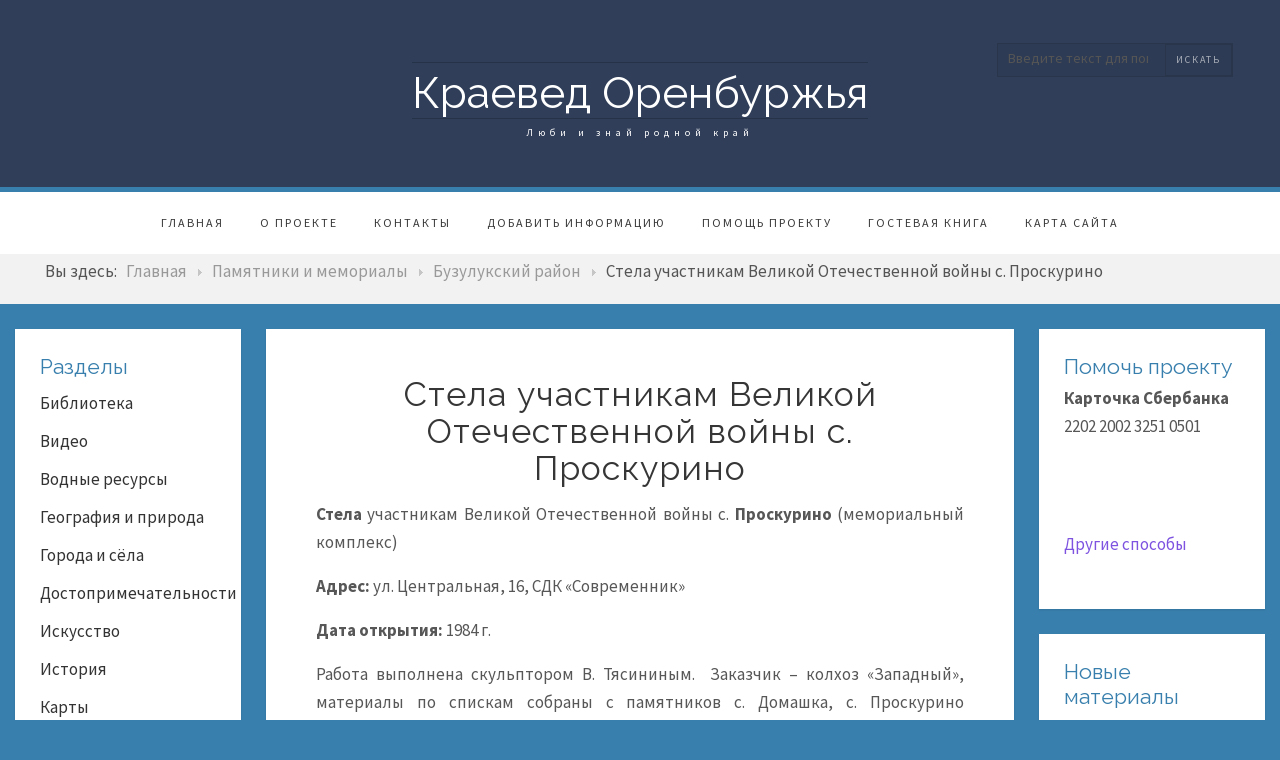

--- FILE ---
content_type: text/html; charset=utf-8
request_url: http://orenkraeved.ru/pamyatniki-i-memorialy/buzulukskij-rajon/2496-stela-uchastnikam-velikoj-otechestvennoj-vojny-s-proskurino.html
body_size: 13398
content:

 
<!DOCTYPE html>
<html xmlns="http://www.w3.org/1999/xhtml" xml:lang="ru-ru" lang="ru-ru" >
	

	
<head>
<base href="http://orenkraeved.ru/pamyatniki-i-memorialy/buzulukskij-rajon/2496-stela-uchastnikam-velikoj-otechestvennoj-vojny-s-proskurino.html" />
	<meta http-equiv="content-type" content="text/html; charset=utf-8" />
	<meta name="author" content="Administrator" />
	<meta name="generator" content="Joomla! - Open Source Content Management" />
	<title>Стела участникам Великой Отечественной войны с. Проскурино - Краевед Оренбуржья</title>
	<link href="/component/jcomments/feed/com_content/2496.html" rel="alternate" type="application/rss+xml" title="Стела участникам Великой Отечественной войны с. Проскурино" />
	<link href="/templates/j51_scarlett/favicon.ico" rel="shortcut icon" type="image/vnd.microsoft.icon" />
	<link href="http://orenkraeved.ru/component/search/?Itemid=868&amp;catid=387&amp;id=2496&amp;format=opensearch" rel="search" title="Искать Краевед Оренбуржья" type="application/opensearchdescription+xml" />
	<link href="/components/com_jcomments/tpl/default/style.css?v=3002" rel="stylesheet" type="text/css" />
	<link href="/media/plg_content_mavikthumbnails/magnific/magnific-popup.css" rel="stylesheet" type="text/css" />
	<link href="/media/com_proofreader/css/style.min.css" rel="stylesheet" type="text/css" />
	<link href="/plugins/system/jce/css/content.css?badb4208be409b1335b815dde676300e" rel="stylesheet" type="text/css" />
	<link href="/plugins/system/jcemediabox/css/jcemediabox.min.css?0072da39200af2a5f0dbaf1a155242cd" rel="stylesheet" type="text/css" />
	<link href="/templates/j51_scarlett/css/bootstrap.css" rel="stylesheet" type="text/css" />
	<link href="/templates/j51_scarlett/css/typo.css" rel="stylesheet" type="text/css" />
	<link href="/templates/j51_scarlett/css/jstuff.css" rel="stylesheet" type="text/css" />
	<link href="/templates/j51_scarlett/css/animate.css" rel="stylesheet" type="text/css" />
	<link href="/templates/j51_scarlett/css/vegas.css" rel="stylesheet" type="text/css" />
	<link href="/templates/j51_scarlett/css/hover.css" rel="stylesheet" type="text/css" />
	<link href="/templates/j51_scarlett/css/font-awesome.css" rel="stylesheet" type="text/css" />
	<link href="/templates/j51_scarlett/css/nexus.css" rel="stylesheet" type="text/css" />
	<link href="http://orenkraeved.ru/media/joomgallery/css/joom_settings.css" rel="stylesheet" type="text/css" />
	<link href="http://orenkraeved.ru/media/joomgallery/css/joomgallery.css" rel="stylesheet" type="text/css" />
	<link href="http://orenkraeved.ru/media/mod_joomimg/css/mod_joomimg.css" rel="stylesheet" type="text/css" />
	<link href="/media/mod_jcomments_latest/css/style.css" rel="stylesheet" type="text/css" />
	<style type="text/css">
#scrollToTop {
	cursor: pointer;
	font-size: 0.9em;
	position: fixed;
	text-align: center;
	z-index: 9999;
	-webkit-transition: background-color 0.2s ease-in-out;
	-moz-transition: background-color 0.2s ease-in-out;
	-ms-transition: background-color 0.2s ease-in-out;
	-o-transition: background-color 0.2s ease-in-out;
	transition: background-color 0.2s ease-in-out;

	background: #8a8a8a;
	color: #ffffff;
	border-radius: 3px;
	padding-left: 12px;
	padding-right: 12px;
	padding-top: 12px;
	padding-bottom: 12px;
	right: 20px; bottom: 20px;
}

#scrollToTop:hover {
	background: #0088cc;
	color: #ffffff;
}

#scrollToTop > img {
	display: block;
	margin: 0 auto;
}a.thumbnail {display: inline-block; zoom: 1; *display: inline;}
    @media only screen and (max-width: 767px) {
        #main {
            display: flex;
            flex-direction: column;
        }
        .sidecol_a, .sidecol_b {
            order: 1;
        }
    }
    .joomimg93_imgct {
width:100% !important;
float:left;
}
.joomimg93_img {
display:block;
text-align:center!important;
vertical-align:top!important;
}
.joomimg93_txt {
clear:both;text-align:center!important;
vertical-align:top!important;
}

	</style>
	<script type="application/json" class="joomla-script-options new">{"csrf.token":"218284c2ccf56fc40e943a9bdae5ece0","system.paths":{"root":"","base":""},"system.keepalive":{"interval":840000,"uri":"\/component\/ajax\/?format=json"},"joomla.jtext":{"JLIB_FORM_FIELD_INVALID":"\u041d\u0435\u043a\u043e\u0440\u0440\u0435\u043a\u0442\u043d\u043e \u0437\u0430\u043f\u043e\u043b\u043d\u0435\u043d\u043e \u043f\u043e\u043b\u0435:&#160;"}}</script>
	<script src="/media/system/js/mootools-core.js?b80e4956fcbea0499753abe092361dd4" type="text/javascript"></script>
	<script src="/media/system/js/core.js?b80e4956fcbea0499753abe092361dd4" type="text/javascript"></script>
	<script src="/media/system/js/mootools-more.js?b80e4956fcbea0499753abe092361dd4" type="text/javascript"></script>
	<script src="/media/plg_system_sl_scrolltotop/js/scrolltotop_mt.js" type="text/javascript"></script>
	<script src="/components/com_jcomments/js/jcomments-v2.3.js?v=12" type="text/javascript"></script>
	<script src="/components/com_jcomments/libraries/joomlatune/ajax.js?v=4" type="text/javascript"></script>
	<script src="/media/jui/js/jquery.min.js?b80e4956fcbea0499753abe092361dd4" type="text/javascript"></script>
	<script src="/media/jui/js/jquery-noconflict.js?b80e4956fcbea0499753abe092361dd4" type="text/javascript"></script>
	<script src="/media/jui/js/jquery-migrate.min.js?b80e4956fcbea0499753abe092361dd4" type="text/javascript"></script>
	<script src="/media/plg_content_mavikthumbnails/magnific/jquery.magnific-popup.min.js" type="text/javascript"></script>
	<!--[if lt IE 9]><script src="/media/system/js/polyfill.event.js?b80e4956fcbea0499753abe092361dd4" type="text/javascript"></script><![endif]-->
	<script src="/media/system/js/keepalive.js?b80e4956fcbea0499753abe092361dd4" type="text/javascript"></script>
	<script src="/media/system/js/punycode.js?b80e4956fcbea0499753abe092361dd4" type="text/javascript"></script>
	<script src="/media/system/js/validate.js?b80e4956fcbea0499753abe092361dd4" type="text/javascript"></script>
	<script src="/media/system/js/caption.js?b80e4956fcbea0499753abe092361dd4" type="text/javascript"></script>
	<script src="/media/com_proofreader/js/jquery.proofreader.min.js" type="text/javascript"></script>
	<script src="/media/jui/js/bootstrap.min.js?b80e4956fcbea0499753abe092361dd4" type="text/javascript"></script>
	<!--[if lt IE 9]><script src="/media/system/js/html5fallback.js?b80e4956fcbea0499753abe092361dd4" type="text/javascript"></script><![endif]-->
	<script src="/media/plg_captcha_recaptcha/js/recaptcha.min.js?b80e4956fcbea0499753abe092361dd4" type="text/javascript"></script>
	<script src="https://www.google.com/recaptcha/api.js?onload=JoomlaInitReCaptcha2&render=explicit&hl=ru-RU" type="text/javascript"></script>
	<script src="/plugins/system/jcemediabox/js/jcemediabox.min.js?d67233ea942db0e502a9d3ca48545fb9" type="text/javascript"></script>
	<script src="http://orenkraeved.ru/media/joomgallery/js/dhtml.js" type="text/javascript"></script>
	<script type="text/javascript">
document.addEvent('domready', function() {
	new Skyline_ScrollToTop({
		'image':		'/images/banners/scroll-to-top-3.png',
		'text':			'',
		'title':		'',
		'className':	'scrollToTop',
		'duration':		500,
		'transition':	Fx.Transitions.linear
	});
});
            jQuery(document).ready(
                function(){
                    jQuery('.magnific-popup-com_content_article_2496').magnificPopup({
                        type:'image',
                        gallery: {
                            enabled:true,
                            preload: [1,2]
                        }
                    });
                }
            );
        
function JCommentsInitializeForm()
{
	var jcEditor = new JCommentsEditor('comments-form-comment', true);

	jcEditor.addButton('b','Жирный','Введите текст для форматирования');

	jcEditor.addButton('i','Курсив','Введите текст для форматирования');

	jcEditor.addButton('u','Подчеркнутый','Введите текст для форматирования');

	jcEditor.addButton('quote','Цитата','Введите текст цитаты');

	jcEditor.initSmiles('/components/com_jcomments/images/smilies/');

	jcEditor.addSmile(':D','laugh.gif');

	jcEditor.addSmile(':lol:','lol.gif');

	jcEditor.addSmile(':-)','smile.gif');

	jcEditor.addSmile(';-)','wink.gif');

	jcEditor.addSmile('8)','cool.gif');

	jcEditor.addSmile(':-|','normal.gif');

	jcEditor.addSmile(':-*','whistling.gif');

	jcEditor.addSmile(':oops:','redface.gif');

	jcEditor.addSmile(':sad:','sad.gif');

	jcEditor.addSmile(':cry:','cry.gif');

	jcEditor.addSmile(':o','surprised.gif');

	jcEditor.addSmile(':-?','confused.gif');

	jcEditor.addSmile(':-x','sick.gif');

	jcEditor.addSmile(':eek:','shocked.gif');

	jcEditor.addSmile(':zzz','sleeping.gif');

	jcEditor.addSmile(':P','tongue.gif');

	jcEditor.addSmile(':roll:','rolleyes.gif');

	jcEditor.addSmile(':sigh:','unsure.gif');

	jcEditor.addCounter(10000, 'Осталось:', ' символов', 'counter');
	jcomments.setForm(new JCommentsForm('comments-form', jcEditor));
}


if (window.addEventListener) {window.addEventListener('load',JCommentsInitializeForm,false);}
else if (document.addEventListener){document.addEventListener('load',JCommentsInitializeForm,false);}
else if (window.attachEvent){window.attachEvent('onload',JCommentsInitializeForm);}
else {if (typeof window.onload=='function'){var oldload=window.onload;window.onload=function(){oldload();JCommentsInitializeForm();}} else window.onload=JCommentsInitializeForm;} 

//-->
<!--
var jcomments=new JComments(2496, 'com_content','/component/jcomments/');
jcomments.setList('comments-list');
//-->jQuery(window).on('load',  function() {
				new JCaption('img.caption');
			});jQuery(function($){ initPopovers(); $("body").on("subform-row-add", initPopovers); function initPopovers (event, container) { $(container || document).find(".hasPopover").popover({"html": true,"trigger": "hover focus","container": "body"});} });jQuery(document).ready(function(){WfMediabox.init({"base":"\/","theme":"standard","width":"","height":"","lightbox":0,"shadowbox":0,"icons":1,"overlay":1,"overlay_opacity":0.8,"overlay_color":"#000000","transition_speed":500,"close":2,"scrolling":"fixed","labels":{"close":"Close","next":"Next","previous":"Previous","cancel":"Cancel","numbers":"{{numbers}}","numbers_count":"{{current}} of {{total}}","download":"Download"}});});    var resizeJsImage = 1;
    var jg_padding = 10;
    var jg_dhtml_border = "#808080";
    var jg_openjs_background = "#ffffff";
    var jg_disableclick = 0;jQuery(function($){ initTooltips(); $("body").on("subform-row-add", initTooltips); function initTooltips (event, container) { container = container || document;$(container).find(".hasTooltip").tooltip({"html": true,"container": "body"});} });
	</script>

<link rel="stylesheet" type="text/css" href="//fonts.googleapis.com/css?family=Source+Sans+Pro:400,700&subset=Cyrillic" /> <link rel="stylesheet" type="text/css" href="//fonts.googleapis.com/css?family=Raleway:400,700&subset=Cyrillic" /> 
<meta name="viewport" content="width=device-width, initial-scale=1, maximum-scale=1"/>
<link rel="stylesheet" href="/templates/j51_scarlett/css/responsive.css" type="text/css" />
<style type="text/css">
@media only screen and (max-width: 1440px) {
.wrapper960 {
	width:100% !important;
}
}
@media only screen and (max-width: 1140px) {
#container_hornav-sticky-wrapper, #container_hornav {display:none !important;}
.slicknav_menu {display:block;}
}
</style>

<style type="text/css">
body, input, button, select, textarea {font-family:Source Sans Pro }
h1{font-family:Raleway }
h2{font-family:Raleway }
.module h3, .module_menu h3{font-family:Raleway; }
.hornav{font-family:Source Sans Pro }
h1.logo-text a{font-family:Raleway }




/*-- Typo --*/ 
body {color:#575757; font-size: 17px}
h2, h2 a:link, h2 a:visited {color: #363636 ; }
.module h3, .module_menu h3, h3 {color: #387fad }
a {color: #7d53e0 }
hr:before {color: #7d53e0 !important;}

/*-- Logo --*/ 
h1.logo-text a {
	color: #ffffff;
}
p.site-slogan {color: #ffffff }
.logo a {left:0px}
.logo a {top:0px}

/*-- Hornav --*/
.hornav ul li a  {color: #383838 }
.hornav ul ul li a  {color: #595959 }
.hornav ul ul {background-color: #ffffff }
.hornav ul ul:before {border-color: transparent transparent #ffffff transparent;}
#container_hornav {background-color: #ffffff;}

/* Layout */
.sidecol_a {width: 20% }
.sidecol_b {width: 20% }

.maincontent {padding: 50px 50px 30px;}

#content_remainder {width:60% }


  
	.sidecol_a {float:left; }
	.sidecol_b {float:right; }
	#content_remainder {float:left;}

@media only screen and (max-width: px) {
	.vegas-slide-inner {
		background-size: cover !important;
	}
}

/* Social Icons */
#socialmedia ul li a [class^="fa-"]::before, #socialmedia ul li a [class*=" fa-"]::before {color: #ffffff}

/* Wrapper Width */
.wrapper960, .backgrounds .content_background {width: 1440px ;}

/* Button Colour */
.btn, .btn-group.open .btn.dropdown-toggle, .input-append .add-on, .input-prepend .add-on, .pager.pagenav a, .btn-primary:active, 
.btn-primary.active, .btn-primary.disabled, .btn-primary[disabled], .btn:hover, .slidesjs-next.slidesjs-navigation, .slidesjs-previous.slidesjs-navigation,
.search .icon-search {
	color: #387fad;
}
.header-1 ul.menu a:hover {color: #387fad}
.btn:hover, .readmore .btn:hover, .dropdown-toggle:hover, .search .icon-search:hover, .search .button:hover {background-color: #275573; color: #ffffff;}
.dropdown-toggle, .label-info[href], .badge-info[href], #mc-embedded-subscribe:hover, .tagspopular a:hover  {
	background-color: #387fad;
} 
.tags .label-info[href] {
	background-color: transparent;
	color: #387fad;
}
.owl-theme .owl-controls .owl-buttons div {
	color: #387fad !important;
}

/* Colors */
.slicknav_menu {background:#275573}
.slicknav_btn {background:rgba(0,0,0,0.35)}
body {background-color: #387fad;}
.sidecol_a .module, .sidecol_b .module {
	background-color: #ffffff;
}
#container_header {background-color: rgba(48,62,89, 1);}
#container_hornav, #container_slideshow {
	border-color: #387fad;
}
#container_top1_modules {
	background-image: url(/);
}
#container_top1_modules {
	background-color: rgba(32,42,59, 1);
}
#container_top2_modules {
	background-image: url(/);
}
#container_top2_modules {
	background-color: rgba(255,255,255, 1);
}
#container_top3_modules {
	background-image: url(/);
}
#container_top3_modules {
	background-color: rgba(242,242,242, 1);
}
#container_main .maincontent {
	background-color: rgba(255,255,255, 1 );
}
#container_bottom1_modules {
	background-image: url(/);
}
#container_bottom1_modules {
	background-color: rgba(32,42,59, 1 );
}
#container_bottom2_modules {
	background-image: url(/);
}
#container_bottom2_modules {
	background-color: rgba(242,242,242, 1 );
}
#container_base, #container_footermenu, #container_copyright {
	background-color: rgba(32,42,59, 1 );
}

/* Responsive Options */

		@media only screen and ( max-width: 767px ) {
	#container_top1_modules {display:none;}
	}
			@media only screen and ( max-width: 767px ) {
	#container_top2_modules {display:none;}
	}
			@media only screen and ( max-width: 767px ) {
	#container_top3_modules {display:none;}
	}
				@media only screen and ( max-width: 767px ) {
	.sidecol_b {display:none;}
	}
			@media only screen and ( max-width: 767px ) {
	#container_bottom1_modules, #container_bottom2_modules {display:none;}
	}
			@media only screen and ( max-width: 767px ) {
	#base1_modules, #base2_modules {display:none;}
	}
			@media only screen and ( max-width: 767px ) {
	.header-1, .header-2 {display:none;}
	}
	
		@media only screen and ( max-width: 767px ) {
	.showcase {display:inline;}
	.mobile_showcase {display:none;}
	}
	/* Custom Reponsive CSS */
   
   

 /* Module Container Padding */







 /* Module Container Padding */







/* Misc */

/*--Load Custom Css Styling--*/

</style>


<!-- Modernizr-->
<script type="text/javascript" src="/templates/j51_scarlett/js/modernizr.custom.js" charset="utf-8"></script>
<!-- Animate on Scroll-->
<script type="text/javascript">
    Modernizr.load({  
      test: Modernizr.touch,  
      yep : '', 
      nope: '/templates/j51_scarlett/js/jquery.visible.js'  
    });  
</script>
<!-- Sticky Div -->
<script type="text/javascript" src="/templates/j51_scarlett/js/jquery.sticky.js" charset="utf-8"></script>
  <script type="text/javascript" >
    jQuery(window).load(function(){
      jQuery("#container_hornav").sticky({ topSpacing: 0 });
    });
 </script>


<!-- Hornav Responsive Menu -->
<script type="text/javascript" src="/templates/j51_scarlett/js/responsive-nav/responsive-nav.js" charset="utf-8"></script>


<!-- Load scripts.js -->
<script type="text/javascript" src="/templates/j51_scarlett/js/scripts.js" charset="utf-8"></script>




</head>
	


	
<body class=""> 
		<div id="container_header" class="j51container">
			<div id="header" class="wrapper960">
				
<div id="logo">
    <div class="logo">
  <h1 class="logo-text"> <a href="/index.php" title="">
    Краевед Оренбуржья  </a> </h1>
    <p class="site-slogan">Люби и знай родной край</p>
  </div>
  </div>
   
				<div id="socialmedia">   
    <ul id="navigation">
           
         
         
         
         
         
         
         
         
         
         
         
         
         
         
         
            </ul>
</div>  		        		        		        <div class="header-2">
		            
		<div class="module ">
			<div class="module_surround">
								<div class="module_content">
				<div class="search">
	<form action="/pamyatniki-i-memorialy/buzulukskij-rajon.html" method="post" class="form-inline">
		<label for="mod-search-searchword" class="element-invisible">Поиск</label> <input name="searchword" id="mod-search-searchword" maxlength="200"  class="inputbox search-query" type="text" size="20" value="Введите текст для поиска..."  onblur="if (this.value=='') this.value='Введите текст для поиска...';" onfocus="if (this.value=='Введите текст для поиска...') this.value='';" /> <button class="button btn btn-primary" onclick="this.form.searchword.focus();">искать</button>		<input type="hidden" name="task" value="search" />
		<input type="hidden" name="option" value="com_search" />
		<input type="hidden" name="Itemid" value="868" />
	</form>
</div>
				</div> 
			</div>
		</div>
	
		        </div>
		        			</div>			
		</div>
		
		<div id="container_hornav">
			<div class="wrapper960">
				
    <div class="hornavmenu">
                            <div class="hornav">
                    
<ul class="menu" id="moomenu">
<li class="item-217"><a href="/" >Главная</a></li><li class="item-215"><a href="/o-proekte.html" >О проекте</a></li><li class="item-525"><a href="/kontakty.html" >Контакты</a></li><li class="item-537"><a href="/dobavit-informatsiyu.html" >Добавить информацию</a></li><li class="item-538"><a href="/pomoshch-proektu.html" >Помощь проекту</a></li><li class="item-684"><a href="/gostevaya-kniga-2.html" >Гостевая книга</a></li><li class="item-1210"><a href="/sitemap.html" >Карта сайта</a></li></ul>

                </div>
                </div>
    <div class="clear"></div>




	        </div>
		</div>

		
		
		
	    	    <div id="container_top3_modules" class="j51container"><div class="wrapper960">
		

    <div id="top3_modules" class="block_holder">

                                
    
    </div>



<div id="breadcrumb">
    
		<div class="module ">
			<div class="module_surround">
								<div class="module_content">
				<div aria-label="Breadcrumbs" role="navigation">
	<ul itemscope itemtype="https://schema.org/BreadcrumbList" class="breadcrumb">
					<li>
				Вы здесь: &#160;
			</li>
		
						<li itemprop="itemListElement" itemscope itemtype="https://schema.org/ListItem">
											<a itemprop="item" href="/" class="pathway"><span itemprop="name">Главная</span></a>
					
											<span class="divider">
							<img src="/templates/j51_scarlett/images/system/arrow.png" alt="" />						</span>
										<meta itemprop="position" content="1">
				</li>
							<li itemprop="itemListElement" itemscope itemtype="https://schema.org/ListItem">
											<a itemprop="item" href="/pamyatniki-i-memorialy.html" class="pathway"><span itemprop="name">Памятники и мемориалы</span></a>
					
											<span class="divider">
							<img src="/templates/j51_scarlett/images/system/arrow.png" alt="" />						</span>
										<meta itemprop="position" content="2">
				</li>
							<li itemprop="itemListElement" itemscope itemtype="https://schema.org/ListItem">
											<a itemprop="item" href="/pamyatniki-i-memorialy/buzulukskij-rajon.html" class="pathway"><span itemprop="name">Бузулукский район</span></a>
					
											<span class="divider">
							<img src="/templates/j51_scarlett/images/system/arrow.png" alt="" />						</span>
										<meta itemprop="position" content="3">
				</li>
							<li itemprop="itemListElement" itemscope itemtype="https://schema.org/ListItem" class="active">
					<span itemprop="name">
						Стела участникам Великой Отечественной войны с. Проскурино					</span>
					<meta itemprop="position" content="4">
				</li>
				</ul>
</div>
				</div> 
			</div>
		</div>
	
    <div class="clear"></div>
</div>
		</div></div>
		
		<div id="container_main" class="j51container"><div class="wrapper960">
		<!--Setting up Layout for MainContent and Side Columns. Check to see if modules are enabled or disabled in the sidecolumns-->

<div id ="main" class="block_holder">

<!--Side Columns Layout-->                          
    <div id="sidecol_a" class="side_margins sidecol_a">
        <div class="sidecol_block">
            
		<div class="module ">
			<div class="module_surround">
													<div class="module_header">
					<h3 class="">Разделы </h3>
					<span class="hairline"></span>
				</div>
								<div class="module_content">
				
<ul class="menu">
<li class="item-610 parent"><a href="/biblioteka.html" >Библиотека</a></li><li class="item-602 parent"><a href="/video.html" >Видео</a></li><li class="item-526 parent"><a href="/vodnye-resursy.html" >Водные ресурсы</a></li><li class="item-107 parent"><a href="/geografiya-orenburgskoj-oblasti.html" >География и природа</a></li><li class="item-338 parent"><a href="/goroda-i-sjola.html" >Города и сёла</a></li><li class="item-117 parent"><a href="/dostoprimechatelnosti-orenburgskoj-oblasti.html" >Достопримечательности</a></li><li class="item-904"><a href="/iskusstvo.html" >Искусство</a></li><li class="item-168 parent"><a href="/istoriya-orenburgskoj-oblasti.html" >История</a></li><li class="item-167 parent"><a href="/karty-orenburgskoj-oblasti.html" >Карты</a></li><li class="item-1029 parent"><a href="/krasnaya-kniga.html" >Красная книга</a></li><li class="item-178 parent"><a href="/lichnosti.html" >Личности</a></li><li class="item-907 parent"><a href="/muzei.html" >Музеи</a></li><li class="item-216"><a href="/novosti.html" >Новости</a></li><li class="item-108"><a href="/obshchie-svedeniya.html" >Общие сведения</a></li><li class="item-260 parent"><a href="/otdykh.html" >Отдых и лечение</a></li><li class="item-858 active parent"><a href="/pamyatniki-i-memorialy.html" >Памятники и мемориалы</a></li><li class="item-937"><a href="/raznoe.html" >Разное</a></li><li class="item-938 parent"><a href="/religiya.html" >Религия</a></li><li class="item-849 parent"><a href="/simvolika.html" >Символика</a></li><li class="item-909 parent"><a href="/uchebnye-zavedeniya.html" >Учебные заведения</a></li><li class="item-333"><a href="/fotografii.html" >Фотографии</a></li><li class="item-169 parent"><a href="/ekonomika-orenburgskoj-oblasti.html" >Экономика</a></li><li class="item-177"><a href="/etnografiya-orenburgskoj-oblasti.html" >Этнография</a></li></ul>
				</div> 
			</div>
		</div>
	
		<div class="module ">
			<div class="module_surround">
								<div class="module_content">
				

<div class="custom"  >
	<noindex>
<p style="text-align: center;"><!--LiveInternet counter-->
<script type="text/javascript">document.write("<a href='http://www.liveinternet.ru/click' "+
"target=_blank><img src='//counter.yadro.ru/hit?t14.6;r"+
escape(document.referrer)+((typeof(screen)=="undefined")?"":
";s"+screen.width+"*"+screen.height+"*"+(screen.colorDepth?
screen.colorDepth:screen.pixelDepth))+";u"+escape(document.URL)+
";"+Math.random()+
"' alt='' title='LiveInternet: показано число просмотров за 24"+
" часа, посетителей за 24 часа и за сегодня' "+
"border='0' width='88' height='31'><\/a>")</script>
<!--/LiveInternet--></p>
</noindex></div>
				</div> 
			</div>
		</div>
	
		<div class="module ">
			<div class="module_surround">
								<div class="module_content">
				

<div class="custom"  >
	<p style="text-align: center;"><img src="/images/banners/orphus.png" /></p></div>
				</div> 
			</div>
		</div>
	
        </div>
		

<script type="text/javascript">
<!--
var _acic={dataProvider:10};(function(){var e=document.createElement("script");e.type="text/javascript";e.async=true;e.src="https://www.acint.net/aci.js";var t=document.getElementsByTagName("script")[0];t.parentNode.insertBefore(e,t)})()
//-->
</script>		
    </div>
	
       
    
    
    <div id="sidecol_b" class="side_margins sidecol_b">
        <div class="sidecol_block">
            
		<div class="module ">
			<div class="module_surround">
													<div class="module_header">
					<h3 class="">Помочь проекту</h3>
					<span class="hairline"></span>
				</div>
								<div class="module_content">
				

<div class="custom"  >
	<p><strong>Карточка Сбербанка</strong><br />2202 2002 3251 0501</p>
<p style="text-align: center;"><iframe src="https://yoomoney.ru/quickpay/fundraise/button?billNumber=tb7zPADkEXg.221114&" frameborder="0" scrolling="no" width="330" height="50"></iframe>​</p>
<p><a href="/pomoshch-proektu.html">Другие способы</a></p></div>
				</div> 
			</div>
		</div>
	
		<div class="module ">
			<div class="module_surround">
													<div class="module_header">
					<h3 class="">Новые материалы</h3>
					<span class="hairline"></span>
				</div>
								<div class="module_content">
				<ul class="latestnews mod-list">
	<li itemscope itemtype="https://schema.org/Article">
		<a href="/pamyatniki-i-memorialy/kuvandykskij-rajon/velikaya-otechestvennaya-vojna/7045-pamyatnik-voinam-odnoselchanam-pogibshim-v-gody-velikoj-otechestvennoj-vojny-d-vtoroe-yumaguzino.html" itemprop="url">
			<span itemprop="name">
				Памятник воинам-односельчанам, погибшим в годы Великой Отечественной войны д. Второе Юмагузино			</span>
		</a>
	</li>
	<li itemscope itemtype="https://schema.org/Article">
		<a href="/pamyatniki-i-memorialy/kuvandykskij-rajon/velikaya-otechestvennaya-vojna/7044-memorialnyj-kompleks-krasnoarmejtsam-i-voinam-pogibshim-v-gody-grazhdanskoj-i-velikoj-otechestvennoj-vojn-s-chebotarevo.html" itemprop="url">
			<span itemprop="name">
				Мемориальный комплекс красноармейцам и воинам, погибшим в годы Гражданской и Великой Отечественной войн с. Чеботарево			</span>
		</a>
	</li>
	<li itemscope itemtype="https://schema.org/Article">
		<a href="/pamyatniki-i-memorialy/kuvandykskij-rajon/velikaya-otechestvennaya-vojna/7043-pamyatnik-voinam-odnoselchanam-pogibshim-v-gody-velikoj-otechestvennoj-vojny-pos-ural.html" itemprop="url">
			<span itemprop="name">
				Памятник воинам-односельчанам, погибшим в годы Великой Отечественной войны пос. Урал			</span>
		</a>
	</li>
	<li itemscope itemtype="https://schema.org/Article">
		<a href="/pamyatniki-i-memorialy/kuvandykskij-rajon/velikaya-otechestvennaya-vojna/7042-pamyatnik-voinam-velikoj-otechestvennoj-vojny-st-sara.html" itemprop="url">
			<span itemprop="name">
				Памятник воинам Великой Отечественной войны ст. Сара			</span>
		</a>
	</li>
	<li itemscope itemtype="https://schema.org/Article">
		<a href="/pamyatniki-i-memorialy/kuvandykskij-rajon/velikaya-otechestvennaya-vojna/7041-pamyatnik-pavshim-voinam-v-gody-velikoj-otechestvennoj-vojny-s-sara.html" itemprop="url">
			<span itemprop="name">
				Памятник павшим воинам в годы Великой Отечественной войны с. Сара			</span>
		</a>
	</li>
</ul>
				</div> 
			</div>
		</div>
	
		<div class="module ">
			<div class="module_surround">
													<div class="module_header">
					<h3 class="">Оренбуржье на фото</h3>
					<span class="hairline"></span>
				</div>
								<div class="module_content">
				<div class="joomimg93_main">
  <div class="joomimg_row">

    <div class="joomimg93_imgct">
      <div class="joomimg93_img">
  <a href="javascript:joom_opendhtml('/fotografii/image.raw?view=image&amp;type=img&amp;id=9881','','<p><a href=\&quot;index.php?option=com_content&view=article&id=1229:ishkininskoe-mestorozhdenie&catid=58\&quot;>Ишкининское месторождение</a>. Июль 2021 года.</p><p style=\&quot;text-align: center;\&quot;><strong>Источник</strong></p><p>Раковский Сергей.</p>','1700','956','http://orenkraeved.ru/')" title="&lt;p&gt;&lt;a href=&quot;index.php?option=com_content&amp;view=article&amp;id=1229:ishkininskoe-mestorozhdenie&amp;catid=58&quot;&gt;Ишкининское месторождение&lt;/a&gt;. Июль 2021 года.&lt;/p&gt;
&lt;p style=&quot;text-align: center;&quot;&gt;&lt;strong&gt;Источник&lt;/strong&gt;&lt;/p&gt;
&lt;p&gt;Раковский Сергей.&lt;/p&gt;" >    <img src="http://orenkraeved.ru/images/joomgallery/thumbnails/_2/__3/__681/___2021__20210708_1714187554.jpg" style="height:112px;width:200px;"  alt="Ишкининское месторождение. Июль 2021 года" title="Ишкининское месторождение. Июль 2021 года" />  </a></div>
<div class="joomimg93_txt">

<ul>
  <li>
          <b>Ишкининское месторождение. Июль 2021 года</b>
      </li>
</ul>

</div>
    </div>
  </div>
  <div class="joomimg_clr"></div>
</div>
				</div> 
			</div>
		</div>
	
		<div class="module ">
			<div class="module_surround">
													<div class="module_header">
					<h3 class="">Комментарии </h3>
					<span class="hairline"></span>
				</div>
								<div class="module_content">
				<ul class="jcomments-latest">
	
			<li>
		
		
				<span class="author">admin</span>
				
		<div class="comment rounded ">
					<div>
				Здравствуйте, Филип. К сожалению ...								<p class="jcomments-latest-readmore">
					<a href="/dostoprimechatelnosti-orenburgskoj-oblasti/kuvandykskij-rajon/prirodnye-dostoprimechatelnosti/199-shubinskie-granatovye-eklogity.html#comment-35723">Подробнее...</a>
				</p>
							</div>
		</div>

				<span class="comment-separator">&#160;</span>
			</li>
			<li>
		
		
				<span class="author">Сергей</span>
				
		<div class="comment rounded ">
					<div>
				В Тамбовской губернии Херсонского ...								<p class="jcomments-latest-readmore">
					<a href="/biblioteka/publikatsii/gazeta-zarya/6345-na-meste-stepnykh-prostorov.html#comment-34999">Подробнее...</a>
				</p>
							</div>
		</div>

				<span class="comment-separator">&#160;</span>
			</li>
			<li>
		
		
				<span class="author">Елена</span>
				
		<div class="comment rounded ">
					<div>
				Добрый вечер! Дело в том, что у ...								<p class="jcomments-latest-readmore">
					<a href="/biblioteka/goroda-i-sjola-orenburgskoj-oblasti-stati/sharlykskij-rajon/3472-iskovskij-a-e-spisok-uchastnikov-vov-1941-45-gg-rodivshikhsya-i-prizvannykh-sharlykskim-rajvoenkomatom-orenburgskoj-oblasti.html#comment-34083">Подробнее...</a>
				</p>
							</div>
		</div>

				<span class="comment-separator">&#160;</span>
			</li>
			<li>
		
		
				<span class="author">admin</span>
				
		<div class="comment rounded ">
					<div>
				Здравствуйте! Ваш комментарий под ...								<p class="jcomments-latest-readmore">
					<a href="/kontakty.html#comment-32574">Подробнее...</a>
				</p>
							</div>
		</div>

				<span class="comment-separator">&#160;</span>
			</li>
			<li>
		
		
				<span class="author">Андрей</span>
				
		<div class="comment rounded ">
					<div>
				Здравствуйте. Моя бабушка ...								<p class="jcomments-latest-readmore">
					<a href="/kontakty.html#comment-32333">Подробнее...</a>
				</p>
							</div>
		</div>

			</li>
		</ul>

				</div> 
			</div>
		</div>
	
		<div class="module ">
			<div class="module_surround">
													<div class="module_header">
					<h3 class="">Login Form</h3>
					<span class="hairline"></span>
				</div>
								<div class="module_content">
				<form action="/pamyatniki-i-memorialy/buzulukskij-rajon.html" method="post" id="login-form" class="form-inline">
		<div class="userdata">
		<div id="form-login-username" class="control-group">
			<div class="controls">
									<div class="input-prepend">
						<span class="add-on">
							<span class="icon-user hasTooltip" title="Логин"></span>
							<label for="modlgn-username" class="element-invisible">Логин</label>
						</span>
						<input id="modlgn-username" type="text" name="username" class="input-small" tabindex="0" size="18" placeholder="Логин" />
					</div>
							</div>
		</div>
		<div id="form-login-password" class="control-group">
			<div class="controls">
									<div class="input-prepend">
						<span class="add-on">
							<span class="icon-lock hasTooltip" title="Пароль">
							</span>
								<label for="modlgn-passwd" class="element-invisible">Пароль							</label>
						</span>
						<input id="modlgn-passwd" type="password" name="password" class="input-small" tabindex="0" size="18" placeholder="Пароль" />
					</div>
							</div>
		</div>
						<div id="form-login-remember" class="control-group checkbox">
			<label for="modlgn-remember" class="control-label">Запомнить меня</label> <input id="modlgn-remember" type="checkbox" name="remember" class="inputbox" value="yes"/>
		</div>
				<div id="form-login-submit" class="control-group">
			<div class="controls">
				<button type="submit" tabindex="0" name="Submit" class="btn btn-primary login-button">Войти</button>
			</div>
		</div>
					<ul class="unstyled">
							<li>
					<a href="/component/users/?view=remind&amp;Itemid=217">
					Забыли логин?</a>
				</li>
				<li>
					<a href="/component/users/?view=reset&amp;Itemid=217">
					Забыли пароль?</a>
				</li>
			</ul>
		<input type="hidden" name="option" value="com_users" />
		<input type="hidden" name="task" value="user.login" />
		<input type="hidden" name="return" value="aHR0cDovL29yZW5rcmFldmVkLnJ1L3BhbXlhdG5pa2ktaS1tZW1vcmlhbHkvYnV6dWx1a3NraWotcmFqb24vMjQ5Ni1zdGVsYS11Y2hhc3RuaWthbS12ZWxpa29qLW90ZWNoZXN0dmVubm9qLXZvam55LXMtcHJvc2t1cmluby5odG1s" />
		<input type="hidden" name="218284c2ccf56fc40e943a9bdae5ece0" value="1" />	</div>
	</form>
				</div> 
			</div>
		</div>
	
        </div>

  
    </div>
<!--End Side Columns Layout-->

<!--Find Content width and show component area-->
<div id="content_remainder" class="side_margins content_remainder">

    <!--Modules ContentTop-->
                        
        <!--End Modules ContentTop-->

        <div class="maincontent">
                <div class="message">
                                            <div id="system-message-container">
	</div>

                                    </div>
            <div class="item-page" itemscope itemtype="https://schema.org/Article">
	<meta itemprop="inLanguage" content="ru-RU" />
	
		
	
	
		<div class="page-header">
					<h2 itemprop="name">
				Стела участникам Великой Отечественной войны с. Проскурино			</h2>
									</div>
	
				
	
				
						<div itemprop="articleBody">
		<p><strong>Стела&nbsp;</strong>участникам Великой Отечественной войны&nbsp;с.&nbsp;<strong>Проскурино</strong>&nbsp;(мемориальный комплекс)</p>
<p><strong>Адрес:</strong>&nbsp;ул. Центральная, 16, СДК «Современник»</p>
<p><strong><strong><strong>Дата открытия:</strong></strong>&nbsp;</strong>1984&nbsp;г.</p>
<p>Работа выполнена скульптором В. Тясининым. &nbsp;Заказчик – колхоз «Западный», материалы по спискам собраны с памятников с. Домашка, с. Проскурино Проскуринского сельсовета и жителей «Маяка», «Винчегово», «1 Мая» и др.</p>
<p>Мемориальный комплекс состоит из&nbsp;<strong>стелы</strong>&nbsp;с&nbsp;<strong>барельефом</strong>&nbsp;воина, мемориальной&nbsp;<strong>стены</strong>&nbsp;(надпись «Никто не забыт, ничто не забыто»),&nbsp;<strong>вечного огня</strong>. Материал: бетон, железо, плитка. Площадь комплекса – 154 кв. м., высота стелы – 7–8 м.</p>
<h2>Другой источник информации</h2>
<p>Обелиск воинам-землякам, павшим в Великой Отечественной войне 1941-1945. Обелиск установлен в селе Проскурино в 1985 году, к 40-летию Победы. Расположен в центре села, около сельского Дома Культуры «Современник». Обелиск установлен по инициативе Курманаевского районного комитета, на средства совхоза «Западный». Автор и исполнитель Тясин В. Памятник состоит из трёх частей: монумента, мраморной стены стелы. Сделан из бетона, занимаемая площадь - метров. На табличках фамилии 273 односельчан, отдавших свои жизни за победу советского народа в Великой Отечественной войне.</p>
<h3>Источники</h3>
<ul>
<li><a href="http://www.buzulukrayon-pobediteli.ru/">Победители Бузулукского района</a></li>
</ul> 	</div>

							<dl class="article-info muted">

		
			<dt class="article-info-term">
									Информация о материале							</dt>

			
			
			
			
										<dd class="published">
				<span class="icon-calendar" aria-hidden="true"></span>
				<time datetime="2019-06-23T22:01:41+05:00" itemprop="datePublished">
					Опубликовано: 23 июня 2019				</time>
			</dd>			
		
					
			
						</dl>
					
									<div id="jc">
        <span>Добавить комментарий</span>
                        <a id="addcomments" href="#addcomments"></a>
        <form id="comments-form" name="comments-form" action="javascript:void(null);">
                                        <p>
	<span>
		<input id="comments-form-name" type="text" name="name" value=""
               maxlength="20" size="22" tabindex="1"/>
		<label for="comments-form-name">Имя (обязательное)</label>
	</span>
                </p>
                                <p>
	<span>
		<input id="comments-form-email" type="text" name="email" value="" size="22" tabindex="2"/>
		<label for="comments-form-email">E-Mail (обязательное)</label>
	</span>
                </p>
                            <p>
	<span>
		<textarea id="comments-form-comment" name="comment" cols="65" rows="8" tabindex="5"></textarea>
	</span>
            </p>
                            <p>
	<span>
		<input class="checkbox" id="comments-form-subscribe" type="checkbox" name="subscribe" value="1" tabindex="5"/>
		<label for="comments-form-subscribe">Подписаться на уведомления о новых комментариях</label><br/>
	</span>
                </p>
                                <p id="checkbox_terms_of_use_css">
	<span>
		<input class="checkbox" id="show_checkbox_terms_of_use" type="checkbox" name="name_checkbox_terms_of_use"
               value="1" tabindex="5"/>
		<label for="show_checkbox_terms_of_use">Перед размещением комментария вы должны принять наши условия использования</label><br/>
	</span>
                </p>
                                    <p>
	<span>
		<img class="captcha" id="comments-form-captcha-image" src="/component/jcomments/captcha/18515.html" width="121" height="60"
             alt="Защитный код"/><br/>
		<span class="captcha" id="captcha-span-jc">Обновить</span><br/>
		<input class="captcha" id="comments-form-captcha" type="text" name="captcha_refid" value="" size="5"
               tabindex="6"/><br/>
	</span>
                    </p>
                                            <div id="comments-form-buttons">
                <div class="btn" id="comments-form-send">
                    <div><a href="#" tabindex="7"
                            title="Отправить (Ctrl+Enter)">Отправить</a>
                    </div>
                </div>
                <div class="btn" id="comments-form-cancel" style="display:none;">
                    <div><a href="#" tabindex="8"
                            title="Отменить">Отменить</a>
                    </div>
                </div>
                <div style="clear:both;"></div>
            </div>
            <div>
                <input type="hidden" name="object_id" value="2496"/>
                <input type="hidden" name="object_group" value="com_content"/>
            </div>
        </form>
        <!--<script type="text/javascript">-->
                        <div id="comments"></div>

	</div>

<div class="proofreader_prompt">Если заметили ошибку, выделите фрагмент текста и нажмите Ctrl+Enter</div></div>
 <div class="clear"></div>
        </div>

    <!--Modules ContentBottom-->
                        
        <!--End Modules ContentBottom-->

</div>
<div class="clear"></div>
<!--End Content width and show component area-->
           
            

</div>
<div class="clear"></div>

		</div></div>

		
				<div class="clearfix"></div>

		
<div id="container_base" class="j51container">
	<div class="wrapper960">
		<div id ="base1_modules" class="block_holder">
											
				
		</div>
		<div id ="base2_modules" class="block_holder">
						
											
		
				
		<div id="container_footermenu" class="j51container">
					<div id="footermenu">
				 
<ul class="menu">
<li class="item-217"><a href="/" >Главная</a></li><li class="item-215"><a href="/o-proekte.html" >О проекте</a></li><li class="item-525"><a href="/kontakty.html" >Контакты</a></li><li class="item-537"><a href="/dobavit-informatsiyu.html" >Добавить информацию</a></li><li class="item-538"><a href="/pomoshch-proektu.html" >Помощь проекту</a></li><li class="item-684"><a href="/gostevaya-kniga-2.html" >Гостевая книга</a></li><li class="item-1210"><a href="/sitemap.html" >Карта сайта</a></li></ul>
				 <div class="clear"></div>
			</div>
				<div class="clear"></div>
		</div>
		<div id="container_copyright" class="j51container">
				<div id="copyright">
					<p>© Авторский проект Раковского Сергея</p>
				</div>
				<div class="clear"></div>
		</div>

		</div>
	</div>
</div>

	</div>
	


	

  
<!-- Yandex.Metrika counter -->
<script type="text/javascript" >
    (function (d, w, c) {
        (w[c] = w[c] || []).push(function() {
            try {
                w.yaCounter1183339 = new Ya.Metrika({
                    id:1183339,
                    clickmap:true,
                    trackLinks:true,
                    accurateTrackBounce:true
                });
            } catch(e) { }
        });

        var n = d.getElementsByTagName("script")[0],
            s = d.createElement("script"),
            f = function () { n.parentNode.insertBefore(s, n); };
        s.type = "text/javascript";
        s.async = true;
        s.src = "https://mc.yandex.ru/metrika/watch.js";

        if (w.opera == "[object Opera]") {
            d.addEventListener("DOMContentLoaded", f, false);
        } else { f(); }
    })(document, window, "yandex_metrika_callbacks");
</script>
<noscript><div><img src="https://mc.yandex.ru/watch/1183339" style="position:absolute; left:-9999px;" alt="" /></div></noscript>
<!-- /Yandex.Metrika counter -->

	
<div id="proofreader_container" class="proofreader_container" style="display:none;"><form id="proofreader_form" action="/component/proofreader/submit.html" class="proofreader_form" method="post"><h2>Сообщить об ошибке</h2><div id="proofreader_messages_container"></div><div>Фрагмент текста с ошибкой</div><div id="proofreader_typo_container" class="proofreader_typo_container"></div><div class="control-group"><div class="control-label"><label id="proofreader_typo_comment-lbl" for="proofreader_typo_comment" class="hasPopover" title="Комментарий (необязательно)" data-content="Оставьте комментарий для администратора сайта.">Комментарий (необязательно)</label></div><div class="controls"><textarea name="proofreader[typo_comment]" id="proofreader_typo_comment" cols="50" rows="5" class="proofreader_comment" ></textarea></div></div><div class="control-group"><div class="control-label"><label id="proofreader_captcha-lbl" for="proofreader_captcha" class="hasPopover required" title="CAPTCHA" data-content="Пожалуйста, введите символы с изображения.">CAPTCHA<span class="star">&#160;*</span></label></div><div class="controls"><div id="proofreader_captcha" class=" required g-recaptcha" data-sitekey="6LcxDyEgAAAAANxQzMd2AJRrVB1RcR9dwOF5CHV7" data-theme="light" data-size="normal" data-tabindex="0" data-callback="" data-expired-callback="" data-error-callback=""></div></div></div><div class="control-group"><div class="controls"><button type="submit" id="proofreader_submit" class="btn btn-primary"><i class="icon-ok"></i>Отправить</button></div></div><div><input type="hidden" name="proofreader[typo_text]" id="proofreader_typo_text" value="" /><input type="hidden" name="proofreader[typo_prefix]" id="proofreader_typo_prefix" value="" /><input type="hidden" name="proofreader[typo_suffix]" id="proofreader_typo_suffix" value="" /><input type="hidden" name="proofreader[page_url]" id="proofreader_page_url" value="http://orenkraeved.ru/pamyatniki-i-memorialy/buzulukskij-rajon/2496-stela-uchastnikam-velikoj-otechestvennoj-vojny-s-proskurino.html" /><input type="hidden" name="proofreader[page_title]" id="proofreader_page_title" value="Стела участникам Великой Отечественной войны с. Проскурино - Краевед Оренбуржья" /><input type="hidden" name="proofreader[hash]" id="proofreader_hash" value="bc8600d37571563fa15ba72afd013acc" /><input type="hidden" name="218284c2ccf56fc40e943a9bdae5ece0" value="1" /></div></form></div><script>jQuery(document).ready(function ($){$('#proofreader_container').proofreader({'handlerType' :'keyboard','highlightTypos' : true,'selectionMaxLength': 100},{'reportTypo' :'Сообщить об ошибке','thankYou' :'Спасибо! Мы постараемся исправить ошибку как можно скорее!','browserIsNotSupported':'Ваш браузер не поддерживает возможность обработки выделенного текста.','selectionIsTooLarge' :'Вы выбрали слишком большой объем текста!'});})</script></body> 
</html>

--- FILE ---
content_type: text/html; charset=utf-8
request_url: https://www.google.com/recaptcha/api2/anchor?ar=1&k=6LcxDyEgAAAAANxQzMd2AJRrVB1RcR9dwOF5CHV7&co=aHR0cDovL29yZW5rcmFldmVkLnJ1Ojgw&hl=ru&v=PoyoqOPhxBO7pBk68S4YbpHZ&theme=light&size=normal&anchor-ms=20000&execute-ms=30000&cb=2tk0vac3u1sm
body_size: 49515
content:
<!DOCTYPE HTML><html dir="ltr" lang="ru"><head><meta http-equiv="Content-Type" content="text/html; charset=UTF-8">
<meta http-equiv="X-UA-Compatible" content="IE=edge">
<title>reCAPTCHA</title>
<style type="text/css">
/* cyrillic-ext */
@font-face {
  font-family: 'Roboto';
  font-style: normal;
  font-weight: 400;
  font-stretch: 100%;
  src: url(//fonts.gstatic.com/s/roboto/v48/KFO7CnqEu92Fr1ME7kSn66aGLdTylUAMa3GUBHMdazTgWw.woff2) format('woff2');
  unicode-range: U+0460-052F, U+1C80-1C8A, U+20B4, U+2DE0-2DFF, U+A640-A69F, U+FE2E-FE2F;
}
/* cyrillic */
@font-face {
  font-family: 'Roboto';
  font-style: normal;
  font-weight: 400;
  font-stretch: 100%;
  src: url(//fonts.gstatic.com/s/roboto/v48/KFO7CnqEu92Fr1ME7kSn66aGLdTylUAMa3iUBHMdazTgWw.woff2) format('woff2');
  unicode-range: U+0301, U+0400-045F, U+0490-0491, U+04B0-04B1, U+2116;
}
/* greek-ext */
@font-face {
  font-family: 'Roboto';
  font-style: normal;
  font-weight: 400;
  font-stretch: 100%;
  src: url(//fonts.gstatic.com/s/roboto/v48/KFO7CnqEu92Fr1ME7kSn66aGLdTylUAMa3CUBHMdazTgWw.woff2) format('woff2');
  unicode-range: U+1F00-1FFF;
}
/* greek */
@font-face {
  font-family: 'Roboto';
  font-style: normal;
  font-weight: 400;
  font-stretch: 100%;
  src: url(//fonts.gstatic.com/s/roboto/v48/KFO7CnqEu92Fr1ME7kSn66aGLdTylUAMa3-UBHMdazTgWw.woff2) format('woff2');
  unicode-range: U+0370-0377, U+037A-037F, U+0384-038A, U+038C, U+038E-03A1, U+03A3-03FF;
}
/* math */
@font-face {
  font-family: 'Roboto';
  font-style: normal;
  font-weight: 400;
  font-stretch: 100%;
  src: url(//fonts.gstatic.com/s/roboto/v48/KFO7CnqEu92Fr1ME7kSn66aGLdTylUAMawCUBHMdazTgWw.woff2) format('woff2');
  unicode-range: U+0302-0303, U+0305, U+0307-0308, U+0310, U+0312, U+0315, U+031A, U+0326-0327, U+032C, U+032F-0330, U+0332-0333, U+0338, U+033A, U+0346, U+034D, U+0391-03A1, U+03A3-03A9, U+03B1-03C9, U+03D1, U+03D5-03D6, U+03F0-03F1, U+03F4-03F5, U+2016-2017, U+2034-2038, U+203C, U+2040, U+2043, U+2047, U+2050, U+2057, U+205F, U+2070-2071, U+2074-208E, U+2090-209C, U+20D0-20DC, U+20E1, U+20E5-20EF, U+2100-2112, U+2114-2115, U+2117-2121, U+2123-214F, U+2190, U+2192, U+2194-21AE, U+21B0-21E5, U+21F1-21F2, U+21F4-2211, U+2213-2214, U+2216-22FF, U+2308-230B, U+2310, U+2319, U+231C-2321, U+2336-237A, U+237C, U+2395, U+239B-23B7, U+23D0, U+23DC-23E1, U+2474-2475, U+25AF, U+25B3, U+25B7, U+25BD, U+25C1, U+25CA, U+25CC, U+25FB, U+266D-266F, U+27C0-27FF, U+2900-2AFF, U+2B0E-2B11, U+2B30-2B4C, U+2BFE, U+3030, U+FF5B, U+FF5D, U+1D400-1D7FF, U+1EE00-1EEFF;
}
/* symbols */
@font-face {
  font-family: 'Roboto';
  font-style: normal;
  font-weight: 400;
  font-stretch: 100%;
  src: url(//fonts.gstatic.com/s/roboto/v48/KFO7CnqEu92Fr1ME7kSn66aGLdTylUAMaxKUBHMdazTgWw.woff2) format('woff2');
  unicode-range: U+0001-000C, U+000E-001F, U+007F-009F, U+20DD-20E0, U+20E2-20E4, U+2150-218F, U+2190, U+2192, U+2194-2199, U+21AF, U+21E6-21F0, U+21F3, U+2218-2219, U+2299, U+22C4-22C6, U+2300-243F, U+2440-244A, U+2460-24FF, U+25A0-27BF, U+2800-28FF, U+2921-2922, U+2981, U+29BF, U+29EB, U+2B00-2BFF, U+4DC0-4DFF, U+FFF9-FFFB, U+10140-1018E, U+10190-1019C, U+101A0, U+101D0-101FD, U+102E0-102FB, U+10E60-10E7E, U+1D2C0-1D2D3, U+1D2E0-1D37F, U+1F000-1F0FF, U+1F100-1F1AD, U+1F1E6-1F1FF, U+1F30D-1F30F, U+1F315, U+1F31C, U+1F31E, U+1F320-1F32C, U+1F336, U+1F378, U+1F37D, U+1F382, U+1F393-1F39F, U+1F3A7-1F3A8, U+1F3AC-1F3AF, U+1F3C2, U+1F3C4-1F3C6, U+1F3CA-1F3CE, U+1F3D4-1F3E0, U+1F3ED, U+1F3F1-1F3F3, U+1F3F5-1F3F7, U+1F408, U+1F415, U+1F41F, U+1F426, U+1F43F, U+1F441-1F442, U+1F444, U+1F446-1F449, U+1F44C-1F44E, U+1F453, U+1F46A, U+1F47D, U+1F4A3, U+1F4B0, U+1F4B3, U+1F4B9, U+1F4BB, U+1F4BF, U+1F4C8-1F4CB, U+1F4D6, U+1F4DA, U+1F4DF, U+1F4E3-1F4E6, U+1F4EA-1F4ED, U+1F4F7, U+1F4F9-1F4FB, U+1F4FD-1F4FE, U+1F503, U+1F507-1F50B, U+1F50D, U+1F512-1F513, U+1F53E-1F54A, U+1F54F-1F5FA, U+1F610, U+1F650-1F67F, U+1F687, U+1F68D, U+1F691, U+1F694, U+1F698, U+1F6AD, U+1F6B2, U+1F6B9-1F6BA, U+1F6BC, U+1F6C6-1F6CF, U+1F6D3-1F6D7, U+1F6E0-1F6EA, U+1F6F0-1F6F3, U+1F6F7-1F6FC, U+1F700-1F7FF, U+1F800-1F80B, U+1F810-1F847, U+1F850-1F859, U+1F860-1F887, U+1F890-1F8AD, U+1F8B0-1F8BB, U+1F8C0-1F8C1, U+1F900-1F90B, U+1F93B, U+1F946, U+1F984, U+1F996, U+1F9E9, U+1FA00-1FA6F, U+1FA70-1FA7C, U+1FA80-1FA89, U+1FA8F-1FAC6, U+1FACE-1FADC, U+1FADF-1FAE9, U+1FAF0-1FAF8, U+1FB00-1FBFF;
}
/* vietnamese */
@font-face {
  font-family: 'Roboto';
  font-style: normal;
  font-weight: 400;
  font-stretch: 100%;
  src: url(//fonts.gstatic.com/s/roboto/v48/KFO7CnqEu92Fr1ME7kSn66aGLdTylUAMa3OUBHMdazTgWw.woff2) format('woff2');
  unicode-range: U+0102-0103, U+0110-0111, U+0128-0129, U+0168-0169, U+01A0-01A1, U+01AF-01B0, U+0300-0301, U+0303-0304, U+0308-0309, U+0323, U+0329, U+1EA0-1EF9, U+20AB;
}
/* latin-ext */
@font-face {
  font-family: 'Roboto';
  font-style: normal;
  font-weight: 400;
  font-stretch: 100%;
  src: url(//fonts.gstatic.com/s/roboto/v48/KFO7CnqEu92Fr1ME7kSn66aGLdTylUAMa3KUBHMdazTgWw.woff2) format('woff2');
  unicode-range: U+0100-02BA, U+02BD-02C5, U+02C7-02CC, U+02CE-02D7, U+02DD-02FF, U+0304, U+0308, U+0329, U+1D00-1DBF, U+1E00-1E9F, U+1EF2-1EFF, U+2020, U+20A0-20AB, U+20AD-20C0, U+2113, U+2C60-2C7F, U+A720-A7FF;
}
/* latin */
@font-face {
  font-family: 'Roboto';
  font-style: normal;
  font-weight: 400;
  font-stretch: 100%;
  src: url(//fonts.gstatic.com/s/roboto/v48/KFO7CnqEu92Fr1ME7kSn66aGLdTylUAMa3yUBHMdazQ.woff2) format('woff2');
  unicode-range: U+0000-00FF, U+0131, U+0152-0153, U+02BB-02BC, U+02C6, U+02DA, U+02DC, U+0304, U+0308, U+0329, U+2000-206F, U+20AC, U+2122, U+2191, U+2193, U+2212, U+2215, U+FEFF, U+FFFD;
}
/* cyrillic-ext */
@font-face {
  font-family: 'Roboto';
  font-style: normal;
  font-weight: 500;
  font-stretch: 100%;
  src: url(//fonts.gstatic.com/s/roboto/v48/KFO7CnqEu92Fr1ME7kSn66aGLdTylUAMa3GUBHMdazTgWw.woff2) format('woff2');
  unicode-range: U+0460-052F, U+1C80-1C8A, U+20B4, U+2DE0-2DFF, U+A640-A69F, U+FE2E-FE2F;
}
/* cyrillic */
@font-face {
  font-family: 'Roboto';
  font-style: normal;
  font-weight: 500;
  font-stretch: 100%;
  src: url(//fonts.gstatic.com/s/roboto/v48/KFO7CnqEu92Fr1ME7kSn66aGLdTylUAMa3iUBHMdazTgWw.woff2) format('woff2');
  unicode-range: U+0301, U+0400-045F, U+0490-0491, U+04B0-04B1, U+2116;
}
/* greek-ext */
@font-face {
  font-family: 'Roboto';
  font-style: normal;
  font-weight: 500;
  font-stretch: 100%;
  src: url(//fonts.gstatic.com/s/roboto/v48/KFO7CnqEu92Fr1ME7kSn66aGLdTylUAMa3CUBHMdazTgWw.woff2) format('woff2');
  unicode-range: U+1F00-1FFF;
}
/* greek */
@font-face {
  font-family: 'Roboto';
  font-style: normal;
  font-weight: 500;
  font-stretch: 100%;
  src: url(//fonts.gstatic.com/s/roboto/v48/KFO7CnqEu92Fr1ME7kSn66aGLdTylUAMa3-UBHMdazTgWw.woff2) format('woff2');
  unicode-range: U+0370-0377, U+037A-037F, U+0384-038A, U+038C, U+038E-03A1, U+03A3-03FF;
}
/* math */
@font-face {
  font-family: 'Roboto';
  font-style: normal;
  font-weight: 500;
  font-stretch: 100%;
  src: url(//fonts.gstatic.com/s/roboto/v48/KFO7CnqEu92Fr1ME7kSn66aGLdTylUAMawCUBHMdazTgWw.woff2) format('woff2');
  unicode-range: U+0302-0303, U+0305, U+0307-0308, U+0310, U+0312, U+0315, U+031A, U+0326-0327, U+032C, U+032F-0330, U+0332-0333, U+0338, U+033A, U+0346, U+034D, U+0391-03A1, U+03A3-03A9, U+03B1-03C9, U+03D1, U+03D5-03D6, U+03F0-03F1, U+03F4-03F5, U+2016-2017, U+2034-2038, U+203C, U+2040, U+2043, U+2047, U+2050, U+2057, U+205F, U+2070-2071, U+2074-208E, U+2090-209C, U+20D0-20DC, U+20E1, U+20E5-20EF, U+2100-2112, U+2114-2115, U+2117-2121, U+2123-214F, U+2190, U+2192, U+2194-21AE, U+21B0-21E5, U+21F1-21F2, U+21F4-2211, U+2213-2214, U+2216-22FF, U+2308-230B, U+2310, U+2319, U+231C-2321, U+2336-237A, U+237C, U+2395, U+239B-23B7, U+23D0, U+23DC-23E1, U+2474-2475, U+25AF, U+25B3, U+25B7, U+25BD, U+25C1, U+25CA, U+25CC, U+25FB, U+266D-266F, U+27C0-27FF, U+2900-2AFF, U+2B0E-2B11, U+2B30-2B4C, U+2BFE, U+3030, U+FF5B, U+FF5D, U+1D400-1D7FF, U+1EE00-1EEFF;
}
/* symbols */
@font-face {
  font-family: 'Roboto';
  font-style: normal;
  font-weight: 500;
  font-stretch: 100%;
  src: url(//fonts.gstatic.com/s/roboto/v48/KFO7CnqEu92Fr1ME7kSn66aGLdTylUAMaxKUBHMdazTgWw.woff2) format('woff2');
  unicode-range: U+0001-000C, U+000E-001F, U+007F-009F, U+20DD-20E0, U+20E2-20E4, U+2150-218F, U+2190, U+2192, U+2194-2199, U+21AF, U+21E6-21F0, U+21F3, U+2218-2219, U+2299, U+22C4-22C6, U+2300-243F, U+2440-244A, U+2460-24FF, U+25A0-27BF, U+2800-28FF, U+2921-2922, U+2981, U+29BF, U+29EB, U+2B00-2BFF, U+4DC0-4DFF, U+FFF9-FFFB, U+10140-1018E, U+10190-1019C, U+101A0, U+101D0-101FD, U+102E0-102FB, U+10E60-10E7E, U+1D2C0-1D2D3, U+1D2E0-1D37F, U+1F000-1F0FF, U+1F100-1F1AD, U+1F1E6-1F1FF, U+1F30D-1F30F, U+1F315, U+1F31C, U+1F31E, U+1F320-1F32C, U+1F336, U+1F378, U+1F37D, U+1F382, U+1F393-1F39F, U+1F3A7-1F3A8, U+1F3AC-1F3AF, U+1F3C2, U+1F3C4-1F3C6, U+1F3CA-1F3CE, U+1F3D4-1F3E0, U+1F3ED, U+1F3F1-1F3F3, U+1F3F5-1F3F7, U+1F408, U+1F415, U+1F41F, U+1F426, U+1F43F, U+1F441-1F442, U+1F444, U+1F446-1F449, U+1F44C-1F44E, U+1F453, U+1F46A, U+1F47D, U+1F4A3, U+1F4B0, U+1F4B3, U+1F4B9, U+1F4BB, U+1F4BF, U+1F4C8-1F4CB, U+1F4D6, U+1F4DA, U+1F4DF, U+1F4E3-1F4E6, U+1F4EA-1F4ED, U+1F4F7, U+1F4F9-1F4FB, U+1F4FD-1F4FE, U+1F503, U+1F507-1F50B, U+1F50D, U+1F512-1F513, U+1F53E-1F54A, U+1F54F-1F5FA, U+1F610, U+1F650-1F67F, U+1F687, U+1F68D, U+1F691, U+1F694, U+1F698, U+1F6AD, U+1F6B2, U+1F6B9-1F6BA, U+1F6BC, U+1F6C6-1F6CF, U+1F6D3-1F6D7, U+1F6E0-1F6EA, U+1F6F0-1F6F3, U+1F6F7-1F6FC, U+1F700-1F7FF, U+1F800-1F80B, U+1F810-1F847, U+1F850-1F859, U+1F860-1F887, U+1F890-1F8AD, U+1F8B0-1F8BB, U+1F8C0-1F8C1, U+1F900-1F90B, U+1F93B, U+1F946, U+1F984, U+1F996, U+1F9E9, U+1FA00-1FA6F, U+1FA70-1FA7C, U+1FA80-1FA89, U+1FA8F-1FAC6, U+1FACE-1FADC, U+1FADF-1FAE9, U+1FAF0-1FAF8, U+1FB00-1FBFF;
}
/* vietnamese */
@font-face {
  font-family: 'Roboto';
  font-style: normal;
  font-weight: 500;
  font-stretch: 100%;
  src: url(//fonts.gstatic.com/s/roboto/v48/KFO7CnqEu92Fr1ME7kSn66aGLdTylUAMa3OUBHMdazTgWw.woff2) format('woff2');
  unicode-range: U+0102-0103, U+0110-0111, U+0128-0129, U+0168-0169, U+01A0-01A1, U+01AF-01B0, U+0300-0301, U+0303-0304, U+0308-0309, U+0323, U+0329, U+1EA0-1EF9, U+20AB;
}
/* latin-ext */
@font-face {
  font-family: 'Roboto';
  font-style: normal;
  font-weight: 500;
  font-stretch: 100%;
  src: url(//fonts.gstatic.com/s/roboto/v48/KFO7CnqEu92Fr1ME7kSn66aGLdTylUAMa3KUBHMdazTgWw.woff2) format('woff2');
  unicode-range: U+0100-02BA, U+02BD-02C5, U+02C7-02CC, U+02CE-02D7, U+02DD-02FF, U+0304, U+0308, U+0329, U+1D00-1DBF, U+1E00-1E9F, U+1EF2-1EFF, U+2020, U+20A0-20AB, U+20AD-20C0, U+2113, U+2C60-2C7F, U+A720-A7FF;
}
/* latin */
@font-face {
  font-family: 'Roboto';
  font-style: normal;
  font-weight: 500;
  font-stretch: 100%;
  src: url(//fonts.gstatic.com/s/roboto/v48/KFO7CnqEu92Fr1ME7kSn66aGLdTylUAMa3yUBHMdazQ.woff2) format('woff2');
  unicode-range: U+0000-00FF, U+0131, U+0152-0153, U+02BB-02BC, U+02C6, U+02DA, U+02DC, U+0304, U+0308, U+0329, U+2000-206F, U+20AC, U+2122, U+2191, U+2193, U+2212, U+2215, U+FEFF, U+FFFD;
}
/* cyrillic-ext */
@font-face {
  font-family: 'Roboto';
  font-style: normal;
  font-weight: 900;
  font-stretch: 100%;
  src: url(//fonts.gstatic.com/s/roboto/v48/KFO7CnqEu92Fr1ME7kSn66aGLdTylUAMa3GUBHMdazTgWw.woff2) format('woff2');
  unicode-range: U+0460-052F, U+1C80-1C8A, U+20B4, U+2DE0-2DFF, U+A640-A69F, U+FE2E-FE2F;
}
/* cyrillic */
@font-face {
  font-family: 'Roboto';
  font-style: normal;
  font-weight: 900;
  font-stretch: 100%;
  src: url(//fonts.gstatic.com/s/roboto/v48/KFO7CnqEu92Fr1ME7kSn66aGLdTylUAMa3iUBHMdazTgWw.woff2) format('woff2');
  unicode-range: U+0301, U+0400-045F, U+0490-0491, U+04B0-04B1, U+2116;
}
/* greek-ext */
@font-face {
  font-family: 'Roboto';
  font-style: normal;
  font-weight: 900;
  font-stretch: 100%;
  src: url(//fonts.gstatic.com/s/roboto/v48/KFO7CnqEu92Fr1ME7kSn66aGLdTylUAMa3CUBHMdazTgWw.woff2) format('woff2');
  unicode-range: U+1F00-1FFF;
}
/* greek */
@font-face {
  font-family: 'Roboto';
  font-style: normal;
  font-weight: 900;
  font-stretch: 100%;
  src: url(//fonts.gstatic.com/s/roboto/v48/KFO7CnqEu92Fr1ME7kSn66aGLdTylUAMa3-UBHMdazTgWw.woff2) format('woff2');
  unicode-range: U+0370-0377, U+037A-037F, U+0384-038A, U+038C, U+038E-03A1, U+03A3-03FF;
}
/* math */
@font-face {
  font-family: 'Roboto';
  font-style: normal;
  font-weight: 900;
  font-stretch: 100%;
  src: url(//fonts.gstatic.com/s/roboto/v48/KFO7CnqEu92Fr1ME7kSn66aGLdTylUAMawCUBHMdazTgWw.woff2) format('woff2');
  unicode-range: U+0302-0303, U+0305, U+0307-0308, U+0310, U+0312, U+0315, U+031A, U+0326-0327, U+032C, U+032F-0330, U+0332-0333, U+0338, U+033A, U+0346, U+034D, U+0391-03A1, U+03A3-03A9, U+03B1-03C9, U+03D1, U+03D5-03D6, U+03F0-03F1, U+03F4-03F5, U+2016-2017, U+2034-2038, U+203C, U+2040, U+2043, U+2047, U+2050, U+2057, U+205F, U+2070-2071, U+2074-208E, U+2090-209C, U+20D0-20DC, U+20E1, U+20E5-20EF, U+2100-2112, U+2114-2115, U+2117-2121, U+2123-214F, U+2190, U+2192, U+2194-21AE, U+21B0-21E5, U+21F1-21F2, U+21F4-2211, U+2213-2214, U+2216-22FF, U+2308-230B, U+2310, U+2319, U+231C-2321, U+2336-237A, U+237C, U+2395, U+239B-23B7, U+23D0, U+23DC-23E1, U+2474-2475, U+25AF, U+25B3, U+25B7, U+25BD, U+25C1, U+25CA, U+25CC, U+25FB, U+266D-266F, U+27C0-27FF, U+2900-2AFF, U+2B0E-2B11, U+2B30-2B4C, U+2BFE, U+3030, U+FF5B, U+FF5D, U+1D400-1D7FF, U+1EE00-1EEFF;
}
/* symbols */
@font-face {
  font-family: 'Roboto';
  font-style: normal;
  font-weight: 900;
  font-stretch: 100%;
  src: url(//fonts.gstatic.com/s/roboto/v48/KFO7CnqEu92Fr1ME7kSn66aGLdTylUAMaxKUBHMdazTgWw.woff2) format('woff2');
  unicode-range: U+0001-000C, U+000E-001F, U+007F-009F, U+20DD-20E0, U+20E2-20E4, U+2150-218F, U+2190, U+2192, U+2194-2199, U+21AF, U+21E6-21F0, U+21F3, U+2218-2219, U+2299, U+22C4-22C6, U+2300-243F, U+2440-244A, U+2460-24FF, U+25A0-27BF, U+2800-28FF, U+2921-2922, U+2981, U+29BF, U+29EB, U+2B00-2BFF, U+4DC0-4DFF, U+FFF9-FFFB, U+10140-1018E, U+10190-1019C, U+101A0, U+101D0-101FD, U+102E0-102FB, U+10E60-10E7E, U+1D2C0-1D2D3, U+1D2E0-1D37F, U+1F000-1F0FF, U+1F100-1F1AD, U+1F1E6-1F1FF, U+1F30D-1F30F, U+1F315, U+1F31C, U+1F31E, U+1F320-1F32C, U+1F336, U+1F378, U+1F37D, U+1F382, U+1F393-1F39F, U+1F3A7-1F3A8, U+1F3AC-1F3AF, U+1F3C2, U+1F3C4-1F3C6, U+1F3CA-1F3CE, U+1F3D4-1F3E0, U+1F3ED, U+1F3F1-1F3F3, U+1F3F5-1F3F7, U+1F408, U+1F415, U+1F41F, U+1F426, U+1F43F, U+1F441-1F442, U+1F444, U+1F446-1F449, U+1F44C-1F44E, U+1F453, U+1F46A, U+1F47D, U+1F4A3, U+1F4B0, U+1F4B3, U+1F4B9, U+1F4BB, U+1F4BF, U+1F4C8-1F4CB, U+1F4D6, U+1F4DA, U+1F4DF, U+1F4E3-1F4E6, U+1F4EA-1F4ED, U+1F4F7, U+1F4F9-1F4FB, U+1F4FD-1F4FE, U+1F503, U+1F507-1F50B, U+1F50D, U+1F512-1F513, U+1F53E-1F54A, U+1F54F-1F5FA, U+1F610, U+1F650-1F67F, U+1F687, U+1F68D, U+1F691, U+1F694, U+1F698, U+1F6AD, U+1F6B2, U+1F6B9-1F6BA, U+1F6BC, U+1F6C6-1F6CF, U+1F6D3-1F6D7, U+1F6E0-1F6EA, U+1F6F0-1F6F3, U+1F6F7-1F6FC, U+1F700-1F7FF, U+1F800-1F80B, U+1F810-1F847, U+1F850-1F859, U+1F860-1F887, U+1F890-1F8AD, U+1F8B0-1F8BB, U+1F8C0-1F8C1, U+1F900-1F90B, U+1F93B, U+1F946, U+1F984, U+1F996, U+1F9E9, U+1FA00-1FA6F, U+1FA70-1FA7C, U+1FA80-1FA89, U+1FA8F-1FAC6, U+1FACE-1FADC, U+1FADF-1FAE9, U+1FAF0-1FAF8, U+1FB00-1FBFF;
}
/* vietnamese */
@font-face {
  font-family: 'Roboto';
  font-style: normal;
  font-weight: 900;
  font-stretch: 100%;
  src: url(//fonts.gstatic.com/s/roboto/v48/KFO7CnqEu92Fr1ME7kSn66aGLdTylUAMa3OUBHMdazTgWw.woff2) format('woff2');
  unicode-range: U+0102-0103, U+0110-0111, U+0128-0129, U+0168-0169, U+01A0-01A1, U+01AF-01B0, U+0300-0301, U+0303-0304, U+0308-0309, U+0323, U+0329, U+1EA0-1EF9, U+20AB;
}
/* latin-ext */
@font-face {
  font-family: 'Roboto';
  font-style: normal;
  font-weight: 900;
  font-stretch: 100%;
  src: url(//fonts.gstatic.com/s/roboto/v48/KFO7CnqEu92Fr1ME7kSn66aGLdTylUAMa3KUBHMdazTgWw.woff2) format('woff2');
  unicode-range: U+0100-02BA, U+02BD-02C5, U+02C7-02CC, U+02CE-02D7, U+02DD-02FF, U+0304, U+0308, U+0329, U+1D00-1DBF, U+1E00-1E9F, U+1EF2-1EFF, U+2020, U+20A0-20AB, U+20AD-20C0, U+2113, U+2C60-2C7F, U+A720-A7FF;
}
/* latin */
@font-face {
  font-family: 'Roboto';
  font-style: normal;
  font-weight: 900;
  font-stretch: 100%;
  src: url(//fonts.gstatic.com/s/roboto/v48/KFO7CnqEu92Fr1ME7kSn66aGLdTylUAMa3yUBHMdazQ.woff2) format('woff2');
  unicode-range: U+0000-00FF, U+0131, U+0152-0153, U+02BB-02BC, U+02C6, U+02DA, U+02DC, U+0304, U+0308, U+0329, U+2000-206F, U+20AC, U+2122, U+2191, U+2193, U+2212, U+2215, U+FEFF, U+FFFD;
}

</style>
<link rel="stylesheet" type="text/css" href="https://www.gstatic.com/recaptcha/releases/PoyoqOPhxBO7pBk68S4YbpHZ/styles__ltr.css">
<script nonce="U7KaO-oNnY4sZciSr7h85Q" type="text/javascript">window['__recaptcha_api'] = 'https://www.google.com/recaptcha/api2/';</script>
<script type="text/javascript" src="https://www.gstatic.com/recaptcha/releases/PoyoqOPhxBO7pBk68S4YbpHZ/recaptcha__ru.js" nonce="U7KaO-oNnY4sZciSr7h85Q">
      
    </script></head>
<body><div id="rc-anchor-alert" class="rc-anchor-alert"></div>
<input type="hidden" id="recaptcha-token" value="[base64]">
<script type="text/javascript" nonce="U7KaO-oNnY4sZciSr7h85Q">
      recaptcha.anchor.Main.init("[\x22ainput\x22,[\x22bgdata\x22,\x22\x22,\[base64]/[base64]/[base64]/[base64]/[base64]/[base64]/[base64]/[base64]/[base64]/[base64]\\u003d\x22,\[base64]\\u003d\\u003d\x22,\x22GsKQw7hTw4nCu8OAwq1XE8OzwqERPcK4wqrDicKCw7bCpgp7woDCpjs8G8KJIcKFWcKqw4B4wqwvw4tVVFfCmsO8E33Cs8KSMF1hw6zDkjw5QjTCiMOtw7QdwrolARR/ecOKwqjDmF7DqsOcZsKtcsKGC8OxWG7CrMOIw7XDqSIfw7zDv8KJwqbDpyxTwrjCscK/wrRCw6Z7w63Dh30EK3XCh8OVSMOvw6xDw5HDpw3Csl85w4Juw47CogfDnCRFJcO4E1TDscKODzHDuxgyGMK/wo3DgcOnW8KKak5Kw4hJB8KOw6jCi8KLw5LCq8OreDQWwrLCpwNYGMK2w6TCszcUPATDtsK0wqo8wpDDoHBBO8KSwpbCjDbDj2dmwoHDuMOLw7bCucOOw49LUsOcUnUedsOvYH5sHjUtw67DgQ4/wotjwq1Ww6vDry1iwr7CihsQwr9bwqlvfQjDpsKQwpBEw5B9GjVrw6NCw5/CqcK/HC5gE0nDpXbCv8KqwpLDoXgpw64yw4XDiR3DtsKDw7fCs1Zuw7JUw6kQV8KIwoPDvD/DmlY0Q1dLwrrChRDDtw7CvCdcwqPCsgLCm0AUw50Kw4/[base64]/Cn8O+SyHCoXvCvHkwwqbDrMKVCMKXeMKvw6pMwrHDqMOFwq8tw5XChsKSw5/CtRTDo2p+Z8OzwqY6DW/[base64]/CvXXDkcOlI0ZXwoXChk0wM8OkfcOvwqzDu8O7w5vDm3PCpsK/ckgmw6TDnw7CvkPDlSvDr8KBwrQhwpDCu8OFwodNRBdlHsOdZEMTwqzChi9tSzYiXMOKd8OuwovDnAMxwoXDlDNEw77DuMOgw5hBworCmU7Cn1DCmcKJVcKqB8Obw64FwpNvwrHCqMOYZ0RPWDPCkcKiw7Nkw4nCjChiw6VbHcKSwqTDp8KmQ8KhwojDp8K/w5cyw7tcIHFNwr8BAyHCuUjDvcORJknCrmfDhQdgC8OPwrTDnkEtwpXCssKQcEtRw5XDqMOaWcKqDTXDtSLCugoswqYCeBPCoMKyw5AzVgHDsTzDn8OoL2LDh8KCEjheCcKvEDB8wq3DusO2HH8ow7ZRVAQ+w4sqJSHDoMKXwp8jOcOfw7jCoMOEFCjCpMK7w7fDjD/DjsOjw70aw60KA1rCtcK4CcO+cQzDt8KpMWrCvMO8wptQfCAaw5I7G21/XsO1wqJXwq/[base64]/CtnAuwohRw6smwrJYw6tAwqjDuxh4VsOxwrDDrislwpLCu13DpcKlLsKRw73DtMK/[base64]/TipowpFCwovCmATDhB3Ctyh6w7HDuFLCqEXCtCjDpsOjw60+w6JcUHPDg8Kuwqkew6Y9CcK6w6HDpMOOwpvCtC5/wpbClMK7BcOtwrjDjcOWw5BNw5LDncKYw7Yaw6/[base64]/DmcKMw5vCoUgfRnfDpTQCLlnChMONw5ALcsKJb3wcwpRZUF1bw73DuMOsw47CgTsqwqx6eD0wwrlUw6rCrgd6woBiEMKlwq7CmsOCw4wow59xAsO9w7TDt8KZM8OXwpDDnVTDoDbCrcOvwr3DrRU6GR5iwqrDtB3Dg8KhIQXCqB9jw7bDmwbCihI6w6F/wqXDtsObwrNvworCgy/DssOXwrIULyUJwpU/LsK8w5LCiUnDkWPCrzLCiMKxw4EqwoHDtsKpwpHCmBtVSMOkwq/[base64]/DkcK2TcOcw5bDrHLCp8KoPMOYSg03IsKgaThqwqINwoAtw6tYw4o7woAXfMOww7s0w7bDh8KPwqU2woHCpHUkUcKsd8KVGsKSw5jDk24tQ8K6GsKFfl7Crl/DkXfCrUIqSUnCtS8bw47Dj1PChlkzf8OIw67Dn8OLw4HCojQhKMOCFQ43w4Vow5fCiCnCmsKuw7M1w77DlcOFJ8OjG8KMR8KgRMOEw4gXPcOpDHEkasKowrTDvMObwpnDvMK7w43CocKDKhxkfxPCg8OIBkwTTwQ0dxxww73CiMKDPyDClcONbm/CuHkXwpgCw7/DtsKIw4NAWsK9wrkMATjCj8OPwpRXHT3CnF8sw4/DjsO4w7HCg2jDslHCmMOEwpw4w7sNWjQLw6/[base64]/B8OiBMODw73Cr8Kmw513wqFIw7/Duz0Zw7INwqbDoix4dsONZcKBw73DkcOkBh89wq/DnRlUYBBBJA3DssK1TcK/Qy0zeMOyXcKEwo3DiMOaw4/DvMKqaHLCtsKQX8Ovw7/DkMOLU3zDnUwCw5fDoMKJajbCvcOtwpvDhl3DicOjesOUC8OwPsKkw5nDnMOsKMOowqJHw7x+IsOWw5xLwpEGQQo1woggw67CicKLwqdkw5/CtcOXwo0Cw7zDhULCkcKMw43DjzsPYMKfwqXDuFZlwp8gWMOLwqRQCsK/UBt7w6xFf8OzIEsiw5AOwrtlw7ZcMA8bVkXDl8OxbF/Ckz09wrrDk8K9w7fCqGLDukXDmsOkw7kLw6vDukdSI8Oaw7cgw7jClT/DkRTClMOzw6rCmDbDisOkwpjDqFbDisOlwqnCl8KLwrrDhV4CXcOYw6Ivw7vCpsOseWXCisOjRmTDvCvChQYwwp7DshrDmlzDmsK8Mx7CqMK3w51geMKpGy4tIizDkn40wr57Kh/Ch2DDqsO3w4UDwoFDwrtJEMOFwqhNK8KjwpYOVjgFw5jDg8O/OMOjQT0fwqlhX8KZwpZGPFJEw7vDgcObw4gzEnzCnMOKRMOZwpvCmcOSw7LDvBzDtcOlFAbCrHPCnWDDnB9vK8KtwoLCpD7CpX8ecRTDrDgdw5XDicO/CnQawpx7wr81w6nDocOuw7stwqMvwrHDqsO+I8OufcKWO8KWwoDCo8O0wp4GYsKtW2wowprCsMKmc0tmOnlhbEVgw6XCgkgtGiVaQH7DvTPDnBLClS0QwrfDqDoPw5LClATCnsOFwqUDdgEkH8KmI2LDosKxwo1tRQ/CpCsTw4PDjcO/VcOYExHDsw85w5IewoUALcO8K8OMw63Cv8OIwpsjBC5HQEHDggXDkgDDq8O4w519T8K+w5vDvnY1O2DDv1/DjsKDw77DvykXw4DCsMOhFMOcBW4gw6rCrmMswqNqfsOLwoXCti7DvcKRwoEdDcOdw5XCqDnDhCzDpsKFKS44wpIfL2VkaMKfw7cEODnCuMOmwpwiw4LDu8K/NA8vwp1Nwq/[base64]/DsMOAw7zCrCANGcKKwqJtwrlUMsOdC1nCrsOTEcKFFRjCsMKywoAVwosJfsKfwrXDkUEnw6nDt8KRNj/CqAMmw6hNw7TDjsOEw5kwwqTCj10Lw44bw4YJZGnChsO7OMOvO8OqacOffcK0K2x+cF9HTGrDucO5w5PCtk5Hwr54wqvCosOXb8O7wq/ClzY5wplcUHHDqTrDmiATw50+Jy7DtXEMwp1uwqRaXMOYOU4Jw7dwfcO+FR4Fw45Bw4PCq2YJw5V5w7pJw6fDjSx/[base64]/[base64]/DswwewqBBw45OwrIHw4/DmMKuw47DvRnDjlnDpjtyXcKcMcOAwol7woHDjAbDnMK6Y8ORw4pfZxVgwpdpwrYNMcKlwpokEjkYw4PCgF4qQ8OvbWnCokIpwok7cjHDuMOQScKXw6DCk3Aaw6/[base64]/UcKIR8Ouw6TCoANhFwnDqzo+wr00w4DDssOQWzhdw6jCmBlBwr/[base64]/EW/CrD7CoT7Dk8K6woRLN13CucKuwoLCqTkSTMKDw53CjcKDGWLClsO8wqwAR01Rw4ZOw5/[base64]/[base64]/WcOLwpchHsONw4lZwp1eaMKbw4zDk8O5w7dow5fDhCISADfDscK7w4l9F8O8w5jDnsK9wq/[base64]/LA3CsMOHwo3Dv0QMAcOTw6LDog5SwporDBZ2w50iHHDCmSEdw5JRCXRSw57Dh1Idw6tnE8K7KEfDs0LDgsOjw4HDucOcbMKNwrljwo/CtcK6w6p+EcOjw6PCn8KHQsOrYyTDkMOUMg/DsmBaHMKPwrPCsMOERsKvasOGwpDChFrDphfDrznCtAHCgMOpAzoWw4NBw6HDuMKMPnDDqk/CjCsxw6HCu8KTMMKCwrwbw75ewp/CtMOWf8OCI27CtMKiw7TDtwDCvWzDmcKgw7lwB8KGZXIfDsKWasKAX8KxCll9B8K3woV3GXnCkMObZsOlw5c1wqoTam17w6ptwq/DuMK7WsKgwpguw5HDs8O5wrTDkwIGfMKswrXDnX3DncObw7NJwp1vwrbCucOJw5rCvx1Iw4BrwpN4w77CgjHCgiEbQFNjO8Kxw78XX8Oow57DuEPDicKZw4JNOMK7T3PCocOxIDc8UwoJwqtmw4dNRmrDmMODY2PDusKaLnIqwrlvCMOSw4rCmDzCi3fCtS/DhcK0wqzCj8ODTMKyYGDDkXZow6Nve8O6w4UTw4cULsOgAwDDlcK/XMKHw7HDhsKaWGcyVcK/[base64]/AMKjMMO3AUQDwqEgwoLCocOVZMKVBmFtOsOoMiLCpW/Dtm/DpMKEMsOdw6UJD8OOw43CiXwawpPCisOnccOwwr7CqlbDjEZXw716w5A8w6BAwp1awqJ2SMKUFcKaw5XDg8K6O8KNKGTDpBI1UsKxwqHDm8OXw4VHF8OuHMOIwqjDgcOPX21fwpTCsUfDncKbAMOXwo/[base64]/ZAjCgMO5FcKKFMO3GMKyHcKCwpsqwpFsdRVefEgnwofDi2fCiExlwovClcO6bSUMGwnDusKbBRdhP8KhNyjCqsKBRTkMwrhiwrzCksOHUUPCj2/Ck8K+wprDn8K6Zi3DnFPCsE7CsMOBNmTDogU/[base64]/CiH9fdBbDuh54eMORwpBZFDJnTSdEFXtVHyrCplbCqsO3KijDjQLDohnCngDDtQnDomfDvDTDv8KzEsK9MRXCqcOUUhY9QQIBJxfCq0sJZTVQQcK+w5/[base64]/w7/DrMOPwrTDoMOEwrbDrMOuPAJhaTwHwrVBd8O4IsK2ZxZQcBxUwpjDtcKAwqFgwpLDkCIvwogYwrnCpjLCuwhuwqHDgxXCpsKMZi4bXx/CpsKVXMOUwqonWMK/wq3CsxnDjsKvRcOpWj/DkC81wo/Ctg/CkDkiTcKtwqjDlQ/[base64]/Dvhc4McO+w7FyYcKjDiLClXTDix98w5RNIB3DlcKKwpM1wqvDkB3DpWNXFThhcMOPACxAw4JjMsO+w6t+wplxdC8tw4wiw6/[base64]/[base64]/VzptI3vDqcOow4Ypw6HCsMKzV2Abw4UZd8KyDMOnRiLDuHcXw6ZAwqvDgsKiCcKdXEIDwqrCt2djwqLDlcK+wqLDvWFwaVDCiMKiw6c9LG5ZYsK/BAs1w59ywoMmAw3DpMOgCMO2wqZ1w5sAwrg/w5xrwpwvw5rCi3jClkIaPMKXNUM2ZMOvJMOhCwfClDEXNWZbO1sMB8Ksw49Tw5AYwq/Dh8O+PsKFF8Ozw5/Cj8OYclbDhcK8w6TDizM3woFmw7jCtsKFKMKiIMOUKExCwoRuBMOvASwpw6nCs0TDlENWwrBGGG7DlMK/[base64]/w7lcw7k1L3jDqBjDvycyw5/[base64]/[base64]/Dl8KSXEJnwr5BwqMlLMOAw4w3BsKww4RTSMK2wpNeOMOTwoM+A8KqIsOxP8KKNsO7TMOqGA/CtMKtw6BOwpzDuT3CjHvCl8KjwoonYGw3I3XCtsOmwqTDjCnCpsK7XsKeJzg/R8KBwptVEMO/[base64]/DosOnH1jDm8Oew4rCo2bCrsOPw4PDuj9cwp/CnsOWGDFawpAKwr0PLxnDkEx1BMKGwrBmw4zCoEhFwq8GYMOffsO2wovDkMKVw6XConojwrMMwq/CpcOcwqfDnlHDtcOdEMKqwoLCoBpCORNiEQ/CrMKKwqhvw6Z0woQ4PsKlLsKwwpTDiFbCkSAhw59VCUfDg8KKw69kVkFRAcK3wpIxX8O4ZndPw4ZHwo1TDQ7CrsOvw6PDqsOXMxoHw5zDj8KKwoPDgiHDnWrDr13ClMOhw6kDw40Uw6/DvRbCo3Ylwpc1dADDtMK1ITzDlsKtY0LCi8KXW8KwZ0/CrMKiw67DngoHdMKnw47DpSYmw7pIwqfDj1MKw6MyRAFRdMOBwrFww58cw5EeEnF9w4ocwr0fYUgxDcOqw47DvE5Aw4dceRYPKFfDncKyw7F2PcObbcOXNMOHYcKewqzCj3AHw4/[base64]/W0DDhV3CrsOewojCu8ObB23Ck1fCoj0aTjbCosKPw61Xw79vwrF6wqZMMzrCpHLCjcOtY8OjfsOtZD49wp/ClkcRw43Chl/CjMOlHsONTQbCpsOfwp3DisOIw6xSw7zDk8OGw6LDqlBRw6tvJ1jCkMKnw7DCmcK2TSU+aAkwwr8JSsKtwrNSAcO+wrTDtcOPwq/Dh8Kuw6hKw7DDocKjw5luwrNuwqPChwoQecKqYgtIw77DocOWwpxyw6hiw4rDiBAOTcKjNcOAGVwmK1dFPn8RfgrDqzfDtwrCvcKowrM3woPDuMOwWko/LD9RwrlxO8OFwofCscO5wrRZXMKSw6txIcKXwoBEZcKgYETCi8KDSxLCjMKlKm0sOMOFw5pWZCdELH3CmsOLTlY5LzzChXwlw53Cty5kwqzCnhrDmihHwpnCksOQUCDCtMK0RcK/w6hKR8Ouw6d5w5dhwpbCh8Oawqk7aBPDvMKeJG8XwqfCjRZkF8OmPDzDn2gTbBXDusKpL3TCssOZw5x/wrTCusKIKsO9JQbDgsO+CkpfAGsnBsOCB30qw74jHcKNw5jDlFB+DTHCuw/CkEktScKBw7pJe1dKdhfCk8Oqwq5Pc8Oxf8O2Skdvw6psw67CqTjCjsOHw7jDt8K7wobDjRw6w6nDqlEEwpPDtsK6Q8KQwo3CrsK2flDDj8OfUcKrBMKkw5NYDcODM1jDlsKFDGLDhsO+wrTDgcObN8Kjw53DqF/CmMO1asKIwpMWLmfDsMO1MMOrwoh6wo5mw6kVK8K1VGQowpRxw5sZEcK/w4bDkFAZYMOWbDdbwrvDjcOAwr1Ew4Rhw6oLwpvDg8KaYsK6P8OGwqhKwofCjV3CnMOFMGVwSsOpLMK/TwxbVmTCscOHUsK7w6I0OMKawpV6wrB6wplCU8Kjwp/[base64]/DoMOZKcKYcVPClcK/OXIHDMOcbUnCrMOtM8Oew613YmAFw5bDrMKvwp3DpwQswqbDhcKWO8KcK8OPdgLDkkNDXSLDjEvCrxbDmS1IwoZQP8KJw7UDDsOCQ8K1B8K6wphbPT/Dm8KCw5JKHMO5wp8Gwr3CnBVvw7fDmjlhIE1xNy7Ct8K5w4Ndwq/DhsODw5xMwprDt0otwoQWRMKpO8OocMKDwovCicKVCR3CgBkZwpo3wq8owp84w6ViNMOnw7nCjzoiPMOGK0LDscKkBHzDsUVIX2DDkC3Cn2DDscKDwp5IwqlOLCvDviMKwo7CnsKcw4dJN8KyJzLDnD/DncOZw64GfMOjw4lceMOswobCksKuw5vDvsKTwplCwpN1QsO3woJSwqTCjhobL8OTw63DiHwjwq/DmsOQOhgZw6Yhwq3DosOxwoUAMcKNwpkdwqfCs8O1CsKCH8Ouw5AVMyTCjsOew6pMBz3DgG3CoQcRwprCrUoqw5XCnMOvEMKIDTwXwp/Dr8K1EkrDoMK9f3rDjEzDjAPDpjgYbcOfBsK/dcObw4pWw6QRwrLDssKLwoTClw/Co8OWwpAWw5HDun/[base64]/[base64]/b8Oewo/CsS7DisKlwo/[base64]/CjzDDkz4KCcOVwpLChMOew5dew4YVw7N4VcKzS8KcbsO9wokIJ8OAwoMRO1rCgMK5LsOIwrDCp8OFb8K/PgLDsQNsw44zZ2DCnHZgP8KMwr3CvDnDkzReNMO2Vn3CsynCn8OsdMO/wrDDnmIqBsK3GcKnwrtTwqTDtGzDhBg3w7LDnsKlcsO8OsOFwol8wpFaScKFRBYfwowhJEPCn8KRw7RVHcOrwr3Dk11JDcOqwqzDnsO0w7vDhA8lWMKXLMKdwqs7HE0Ww5obwqXDhMKzwrkTWz/[base64]/CusOtw6QOTsO2dsK1wrFkesKpwp1tw7zCpcOMUMOOw5DDjMKfV17DmwDDtcOTw73CvcKwW2R+LMKLYcOrwrMBwoU/D0shCzEvwrHCglbCpcKLVCPDq3nCvGM8UHvDkCI5FMKeRMO5Q2TCkX/Cp8KnwqtXwpYhJj7ClsKdw4QHAlDCqirDnnJfEMOpw4HDlzpmw73Cr8OiEXIVw73CkMOVS3vCok0Ww51xa8KKacKdw43DnnDDsMKiwr/ChMK+wrlBTcOPwojDqDY2w4DDlsOKfSjCvTsVA2bCuAbDtMOOw5tzMxDDpEXDmsOhwqYxwq7DkiXDjQBSwqvDoH3Ck8KTPQEECErDgDLDu8Opw6TCncKRdSvCo3/DtMK7eMO8wp3DhT56w4EVZ8KTbgxSTMOhw4t/wqDDgWdve8KIBUtNw4XDrcKCw5vDtcKswpLCj8KFw5sTOMK6wqVywrrCpMKpGVIMw53CmcKswqvCusKZZMKKw6gZL1Niw7YawohXBk55w6MCL8KRwqUQLCXDoRx8bCXCssKDw6/DqMOUw655KU/CnAPCmi3DusOmch/DhRjDpMKsw51Vw7TDosOVQMOEw7dkMVUnwpHDm8OdYxZMCcOhVcOpD03CkcOZwr9kM8O8HG1Sw7XCocKsbsOcw4bCqkDCoFkgdS8mTVPDu8KFwq/CnG8fb8O5HMODw43DlcOQNcOtw70iI8O8wrQ6woRrwrHCicKPMcKVwonDq8KwAMO9w7HDicKow5rDtBDDiClhw7UQI8KHw5/CsMKeY8KYw6XCvsOjDzAVw43Dl8OzI8KHcMOXwrIgb8OJGcKRw4tiI8KFRhJywp7CrMOjNj9aIcKGwqbDnzJ6eTPCtMOVNsOqZFoKH0rDnsKuIwNwPVohJsOgbl3DhcK/S8K9EMKAwo3CvMOOXQTCgHZxw5nDiMO1wo/Cp8O6GlbDrE7DksKZwpQ1dhTDlMO3w7TCh8KSCcK9w58HOl/CpVthKBHDocOgThnDrHrDoQVGwplfQDXCnEsuw4bDmiM0wrbCsMOGw4PDjjrDv8KVw4VmwrjDjMOnw6YLw5dAwrrCgw7DncOhPkhRdsKJCCs1NcONwrfCvsOxw7/Co8KUw6HCqsKvDGDDlMOjwqvDscO0GW8Nw59eFDtcJ8OjNMOaf8KDwph6w55rOT4Ow4PDh3ITwqoDw6jCrD4owo/CkMONwp3CogdHKX96LQ/ChsOpLQcdw5p/UsOQw51mV8OOc8KZw63DvTjDiMOOw6TCjgV2wpjDlxzCv8K1aMKKw5rClRtLw65POcOEw6FkAm/Cp2dLT8O2wpbDusOww7fCqB5ewr4lOQnDrAzCqETDl8OIRgkbw5bDqsOWw5nDusKjwqXCh8OHOzLCm8OQw4TDniRWw6bCk3XCjMOnVcKXw6HCvMKISWzDuU/ChcKUNsKawprCuVxYw7TCmcOSw4NpXMKSW2vDqcKib00ow4jCmDodGsO7wp9BU8Knw7hJw4kqw4gbwoA8dMKlw4XCjcKQwq/[base64]/Dm2BFFMKla3LDhznCucOrwpVjRynCgMKKbQUmLArDnMKewoBCw6TDs8OOw4XCnsOwwqXCmQ3CmmYXBV9lw5/CosOZKSDDgcKuwqU5wprDmMOrw57ClsOgw5jCl8OtwoPCicKkOsO2UcKbwrzCgSR6w5XCvAk7JcOYMgZlTsOcw5IPwqRow5DCocOQd1clwrdoecOHwqphw4fCqS3CqW/CrF8Qwq/ChndZw7RTOWvCm1PDpsObF8KYHCA+JMOMW8Opbn3DiiHCj8KxVCzDosOLw7vCqwMJfsOuNsO1w7IDJMOxwqrCkE4pw6bCm8KdNR/Dq0/DpcKvw7vCjTDDhFp/C8KcGX3Dr1DCjMOEw6syY8KHawA4WsKjw6vCsgTDgsKxJ8Oww6jDtcKkwqUpWzHCtRzDrCMRw5BAwrPDi8O8w5/CkMKYw63DiyZaQ8KySGorX0fDqVobwprDoQnCi0/CgsOmwrFsw5wfMcKbecOkXcKiw7JsYx7DjcKawpJ+bsOFdD7CnMK3wqLDmsOIWQvCnCIcTMK1w6TDiU3Coy/CtB3CjsKrDcOMw61oKMOufjAgE8O4w6vCqMOcwplyU17DmsO2w7vCmGPDiz3ClFo4IcOTRcOAw5LCncOswp/DkA/Dh8KTY8KOFkXCv8K4wq1UEUzDhkPDmMKxcVZvw4hDwroLwpZAwrPCosKrX8O4w7bDmcOzUjE0wqImw7kEbsOTAW5kwpUKwq7CtcORXB1pKcOrwpHChcOYwrLCpjAnGsOuCMKBGy9mSnnCoF4Yw6/DhcKswr/CpMK+wpzDhsKpwqMUw43DpzocwosaOyBZWcKBw4PDtAjCpjjDsjdtw4LDlcOJAEbCuD9qdVXChkDCuU0LwoRvw4HCnsKUw4DDtEjDu8Kww6rCusOcw7JgE8OiKcOWDWBbFmEebMOmw4NQwrZvwqcPw5M1w4lNw68qw6/DssObHjNqwqVwfyzCosKGP8Kiw6jCsMKwHcOFESvDoADCl8KcYQXCmsK2wp/CmsO2bcO9KsO3IMK2EQHDvcK+DhA5woNjL8Osw4QqwofCtcKlHxVHwogoQsK5QsKaEyXDrUjCucKpKsOZVsOUdcKBUXR6w6Y0w4EPw6ZaWsOtw4TCtAfDvsObw5vDgMKGw5/DjMKyw7TCt8O+w7fDnR93TFsWdMKGwr4XZGrCoSLDpArCs8K1EMKAw4E8c8KLNsKJDsKyMUg1MMOSJgpUKhrCnj7Dmz1yNMOiw6rDt8ODw5UTH1DDnV0lwqbDiR3CgVhMwqPDlsK0CTnDgVXCtcO/KHTDg3DCq8OKN8OSQsKDw5DDpsKewo0sw7TCrsKOXyfCsg3CkGbClH1Ww5rDnkYYbHFNKcO+YMKRw7XDksKFAMOmwrcFbsOSwrXDn8KEw6PCjcKkwpXCjDnCmgjCmG5lGHDDkjXChiTDusO7a8KMWVAtBSDCm8OcM3DCtcO7w7vDnMKmISQkw6TDkCTDkcO/w6tFw6xpA8KREMOnMsK8B3TDmlvDuMOcAmxZwrB5woV8wrbDnnUcOlAyHMOvw7RiZTXCiMOAW8KiKsKfw7tpw5bDnxDCrkbCjSbDvsKLAsKIAXJuGChnXsKeFMObEMO9PHIEw4/CqGjDpMOXW8KrwozCusOpwpRTSsKgwovCjCfCs8KswrDCsggowp5dw7fCq8KTw5vCvFjDuCMLwrTCpcK7w7wMwq3DsTUwwrXCm3R0K8OhL8Ovwpdgw65uw4vCscOXBx13w5pqw57CnUjDn1PDrm/[base64]/CpDFOwqzDoWgGw58tw5Rxw7AiwqfCpMOdfcOJwpJbOU1gw47DiV3CocKsRXtCwo7DpQ83BcKyJyclAUlsGMOswpHDqsKgfMKAwrnDoxHDhgLCuTMUw6/[base64]/[base64]/[base64]/[base64]/DhRxBwpHDtitlEkgQwoQTwpTDjsKvw48pw5hOT8OJbnM6PgJCQi/Cr8Kzw5wZwowmwqvCnMK0E8KcQcONXTrCqTLDsMO5WF40FzMNw7F2Cj3DksK2RcKZwpXDi2zDjMKbwqnDh8KqwpLDlXnDmsKZan7CmsOewprDicOjw7LDmcOPZSzCkGDCl8OMw5PDiMKKWsKKwofCqF82DUArdsORLFZeK8OlKcOsC1lVwqHCrMO/X8KMX18dwpPDnkwrwqYdH8KCwqnCgXFrw410FMKjw5HCkcODw6rCoMK6IMKgTTJkAXTDuMOYw4IywrlyUnsSw6DDtlTDgcKxw53ChMK0wqLCr8Okwrwif8Kfdi/Ct3bDmsO5w4JCJ8KkZ2bCqS/DosO3w47DiMKPf2TCjMOeN3/DvXtWVMKTwo/[base64]/WztoQgBswq/DgEU0UCBcw753w4Ubw5jDkzJjTzZkOXnClcKnw49CXxoZLcOQwpDDsTjDkcOQLW3DgxNmESV/[base64]/CgsOMwo3CtlxQw5dFwpLCjkkEEBghw5PCkADDpl8fQCMAEjlmw7jClzZeCUh6RcK+w7oEw4zCiMOab8OLwpN/CsKRPsKOSllQw7PDhwbDq8OlwrbCjnfDh13Du20NOSdwfhYiRsK4wpVpwpVrDDgXw7zCrD5Zw4DClGJow5EeLFfCrmkIw4TCqcO9w5pqKlTDiU/DrMKFE8KJwq7DiWM+HsKJwr7Dr8KODGQ9wpXDtMOQTsO4wpPDlifDvVA5VMO7wqDDk8OqW8Klwp5Pw6sNCG/Ci8K5PgZkOx3Cj2rCjsKKw5rCt8O4w6jCt8OGRsKwwofDgRjDrSDDhHIcwoTDs8KFZcKnA8K6REBHwpctwqxgXDzDmgtYw6zCjg/[base64]/w6t0wq5rwoZbDMORJzt4w4fCgcKAw4fCuw7CtibChzrCkF7Ck0dMUcOyXkFmfMOfwrnDsWlmw6vCuCrDg8KxBMKDLEXDs8K+w4bCgwXDlkUQw5LCs14Jd1gQwqpWIsKuK8Oiw7TDgUXCoVDDqMKbCcK/SAJuEkEQw4/Ds8OGw4nCv3MdTRbDhEV7KsKaKRlxJkTDugbDuX08wqQBw5NyacKzwrZLw40pwptbXMO/e341GC/Cv3/[base64]/w65ANjnCscKWc3QYGWzCvsKFCsK7wqjDlsOrLcKIwpcpEMKYwo4qwrjCh8K8XklBwoMNwoVhwrwXw6DDm8K7UcK7wohMUCbCgUc1w6YEdSwkwrIcw7rDqsOswrfDgcKYwr0Swp9ECWLDpsKOwo/DrWLChcKhWsKNw7zCncKIV8KUJMOkeQLDhMKbRVzDiMKpK8O7Zj/CmMOldcOgw5pJU8Khw4fCqnl1w61nPSkswrbDlk/Dq8OBwr3Cl8KHMjtRw7nCi8OOw4zDuybCojNjw6hqZcOiMcOZwqvCicOZwqLDl2vDosOAasK/IcOVwpHDn2dCbEV7aMK1ccKCCMKOwqnCn8Obw5QDw65Nw6PCvCE6wr/CjW7Dmn3CsmDCtkEaw7rDqMKgFMK2wqVTSDclwrfCiMObaXXCkGwPwqslw6o7FMKme0Y+FMOpaD7DmUdewooiw5DCu8KsIsKKM8ObwqtqwqjCocK6fcKNc8KuV8KhCG8MwqfCi8KGAxTCpF/DisK9fEMrfBIjXjHCpMKiZcOcw4FiTcOkw4R/RCHCknzDsFXDni/Dq8OcZDDDoMOYMcKBw74Cb8OwJQ/CkMKyLS0bB8KkJwAww4tiQMKDInbDhMOfw7fDhT9PBcK0Bhhgw70dw4zDl8OeKMKJA8OMw751w4/DrMK1wr7Cplo5PcKrw7luwqXCtwIAw43CiB7CnsKJw50xwonDp1TDuWQ+woVWXsOxwq3Cl13DvcO5wq3Dp8KAwqgKG8Oaw5QML8KRDcKaTMKBw77DkBZ0wrJQSEB2OiIjEm/[base64]/wrcCw75Nwo7DmQ41VHrCkG0DT8KSFcKXwqHDriHCvzzCpigHYMKywq9RMDvCmMO0wo/CggDCu8O7w6XDtUlKLibDlhzDv8K1wptZw4jCiVdHwrPDgmkFw4LDo2AqNcOea8KlIMKEwrRdw7fDosOzGXjDrz3CgjPCnWjCrkLDhkjClg/Do8KjD8ORC8KeBsOdXH7CpVd/wpzCpHIAHEs8FCLDjj7CrhvCicKPTFtvwrouwrdcw4PCv8OcekANw5/CpMKhwqXDicKWwrPDs8OifFnChSQTCMOJw4vDrEYTwolfajbCnidqw5rCl8KjTSzCj8K6TcOPw5zDsDcWAsOiwr7CgRAdNsOYw6RUw5BCw43CgA3DjxMDF8O5w4d/[base64]/CpQ9Twq/DhS/[base64]/CnMKlSGN+wqPCmsKQw74ebFUXw6PDgW7CjcKWwqA8QMKsSsK9wr/[base64]/DucORJ8KeZcKAwpHCmcKLLB9UwqPCvcOIPcOZBGjDumbChcKMw6lUPTDDixvCjMKvw7XDgxB8ZsOrw6xfw79vwpBQVyBXfzIQw6LCqSk0IsOWw7IYwp87wq/ChsK5worCrGs/w48TwpotMkptwpoBw4c+wprCtTUBwqHDt8K5w5FOKMKWdcO2w5ExwrHCsUHCtcO0w7HCucKTwpYRPMO9w7Y+LcODwpbDj8OXw4d5Q8Ogwo9fw77DqAjCmsKOw6NqJcKDJnNKwoPDm8O/GMKSSGJBb8OFw4NDdMKee8KMw6gLGi8WecKmAcONw41NBsO9CsOvw6hxwoDDvk7DtsOfw6HCnH/Dr8O2NkLCvMKMC8KLMsOBw7jDuRlaDsK/w4XDlcKtFcKwwr8qw6DCilIMw5YBcsK4w5bDj8OpGcKGHn3CnGASbhlrTAXCnhvClsKTVXAZwp/[base64]/Ck8OPw4p4w5/[base64]/CjsOnw6zCjMOxw6fDmBPCjzHDh3DDvxHDtMKiYsKNwrwMwrhJd0FFw7PCk2UYwrtwDGE/wpBNKcOWN07Dug1FwpkCOcK0csK9w6cXw73DucKrJcOeH8O2O1UMw6DDlsKnT3d8fcKnw7I+wrXDi3PDs3/Dr8OBwpY6Q0QFb0RqwpFiw5YOw5Blw4RCC0UEGWrCp1hnwoI9wrF2w6LCs8O/[base64]/[base64]/DnWpew4DCmsKZMAXDpGxrw5fCkgLCg3BUI23CsR0yKiQNMMKSw7TDvirCkcK2a2cKwoJHwprCpWEOGcKOfCDCpyBAw7HDrQowccKVwoPChwIQe27CkMOBCg1QJFrCm2RMw7sLw5IsdFxFw6cXH8OxccK9GzsAKVtEwpHDjMKRRDXDvRgmFHbCr2g/[base64]/DosKjNR/[base64]/cjwqacKAwpMaY1J7cErDtMOrw4M6w5/DiCDDoQULc3hcwp1HwrHDjMOIwokuwoPCqhrCt8O/LsOOw5zDrcOfUTjDqB3DqsOKwrMobQ4fw50hwqVBw4TCkGTDlHEoIcOtUiNWwqDCijDChsOvGsKmC8KoAcK/w5fDlMKWw5VPKhp/w6XDv8Oow6nDscKlw4cvfcKWCcOcw7MlwpjDnH/Do8Kew4DCn0XDk1J3bhLDtsKVwowOw4jDjRrCj8OXZsKsGsK2w7vDp8O4w7t4woDCmhzCsMKdw5LCpULCucOKEcOMF8OEbDvCsMK6d8OvHTNVw7BGw5XDnA7DoMKcw54TwqUiWFtMw43DnMKqw4nCgcO/wr/DqsKlw6Nmw5pHe8KebMOyw7LCsMKJw4rDlcKNw5dTw7/DmRpTZ3UjQcOpw6I8w4HCs3PCpx/Dq8ODwpvDri/CvsObwr1bw4DDtkPDgREzw4JqMMKkScKbU1XDhMKvwrg0C8KkVjEeTcKDwohCwonCknzDj8K/w7QCCG8lw68UYEBuw6h0UsOnIEbDocK2WUfDhcKxS8KJIwfCmD/[base64]/[base64]/N8OIeHLDliprw5jClE1kw7V+H3nCuRnCvijCosOfVcKTBcKAfMOUaQZ/IHMTwpZaFsKAw4vCqyELw78bw6TDosK+XMOEw5YGw7nDsTnCuBpAOjrCixPDtzA/w6o4w7tYU1XCj8O9w4nChcK4w6Inw43DlsOLw45XwrE4bcO/BMO/F8O8R8Ozw6TClsO1w67DicOXDH4/[base64]/w7R4Z8O1worClMKfw5PCrsOyw6/Dj8OTK8OswoEYwofCq1bDp8ORbMOaccOkUhzDv29Vw6cwdcOawrPDiFpAwoM6HMKhKT7Dh8OowoRvw77Cgyouw73CoFFQw67DrgQnwqwRw4E9A0PCjcO4IMOBw4IAw7LCqcKuw5DCm2rDj8KbRMKDw7LDrMKwXMOeworCgmvDm8OEIALDgU8BYMKjwp/CosKmDRRQw4x7woQwM2snQsOvwpvDj8KPwq3CuVLCjsODwopvMzfCrsKZdMKdwpzCmhgTwrzCo8OwwoQnIsOPwoptVMKsPAHCjcOlOxjDo0nClQrDvH7DisOPw6cywp/[base64]/[base64]/DjMOcw4ZkwpkWw4XDp8KyB8KDw4JFwrrCjkPDrh1+w7PDnQfCmibDgMOCAsOWVcOpGkJbwr5QwqoXwpTDriUYagQJwpBzNsKRKmciwovDpmZGMivCssOyT8KowpBNw5TDm8OqU8O/w73DrsKISAzDmcOISsKyw7nCtFB2wpMow7LDl8Kren4QwoHDhBFTwobDpVLDnz8CUHzDvcK/[base64]/CgTHCjsK/wo4JMsOtw7vCtWMJdcKGB3nCl8OfT8O6w6Mhw59dw4Jqw58mFcOYbQwWwqlsw5jCt8OGQS0xw43CnWsWG8K5w4DCi8Oew7YZTG3DmMO0UMOnPTbDiy/Dk3HCucKGNmrDjhrCj07DlsKHwqzCsxwWAFYNbwojX8KhfMOvw6DDs33DkhZWw6PCl0MbJgfDgFnDt8O5wqLDh248IcK8wqgfw4d9wpLDkcKGw6sAZMOqJgkXwpdmw6HCosKKZQgCBycQwoF7w74cw53CuTXCiMKAwp5yJMOawq7DmH/CvCXCqcOWfkbCqARLD2/[base64]/PsK/[base64]/CpiUQwq7DosOOBcKuLEofw7LDuyAwfA4Cw7oJwrwEPMO2HMKFPhjDsMKDWFzDocOPRFrCg8OSCAYIHxEueMKOwrwuEG18wqhBC0TCrWwuCgVkUlk/[base64]/wrfCocK4C8OxdsO0w57Cm8KjCzNBwrNGw4lgSFdOw7XCoA/[base64]\\u003d\x22],null,[\x22conf\x22,null,\x226LcxDyEgAAAAANxQzMd2AJRrVB1RcR9dwOF5CHV7\x22,0,null,null,null,1,[21,125,63,73,95,87,41,43,42,83,102,105,109,121],[1017145,971],0,null,null,null,null,0,null,0,1,700,1,null,0,\[base64]/76lBhn6iwkZoQoZnOKMAhmv8xEZ\x22,0,1,null,null,1,null,0,0,null,null,null,0],\x22http://orenkraeved.ru:80\x22,null,[1,1,1],null,null,null,0,3600,[\x22https://www.google.com/intl/ru/policies/privacy/\x22,\x22https://www.google.com/intl/ru/policies/terms/\x22],\x22FxXNgkj3yKOT/UmVVi2sGd5b3E7OvcF49S5Ol92AuNw\\u003d\x22,0,0,null,1,1768688646869,0,0,[40,162,31,59,187],null,[182,20,135],\x22RC-c5_ABSXQoMjBjA\x22,null,null,null,null,null,\x220dAFcWeA4aua63LrkmP92MBsB9XPmS35VAOsEp9fSSSXHLpIhx01pBjjhGhPPxu6n3kjMwEGSFgCjx-6iSf76b5sNdb-4yWCqHNw\x22,1768771446873]");
    </script></body></html>